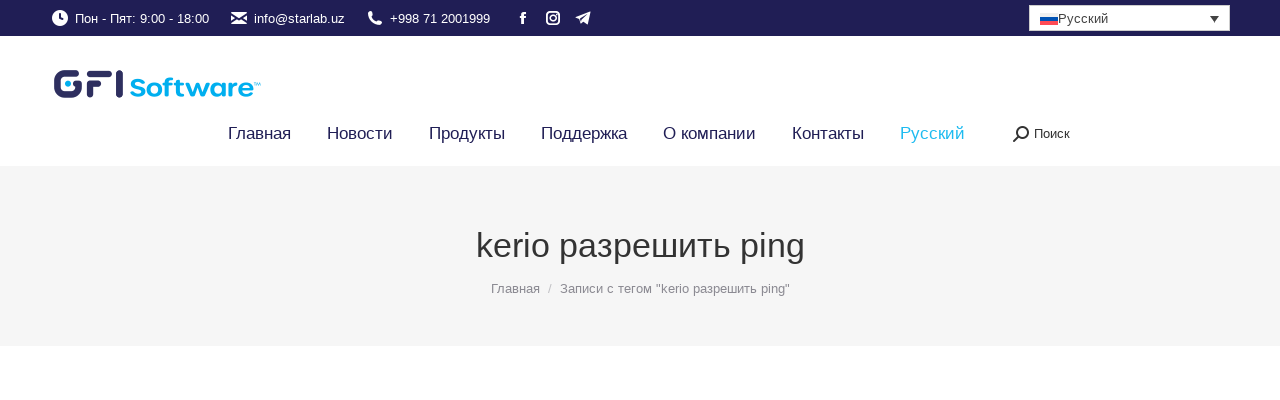

--- FILE ---
content_type: text/html; charset=UTF-8
request_url: https://gfi-software.uz/tag/kerio-%D1%80%D0%B0%D0%B7%D1%80%D0%B5%D1%88%D0%B8%D1%82%D1%8C-ping/
body_size: 25234
content:
<!DOCTYPE html>
<!--[if !(IE 6) | !(IE 7) | !(IE 8)  ]><!-->
<html lang="ru-RU" class="no-js">
<!--<![endif]-->
<head><meta charset="UTF-8" /><script>if(navigator.userAgent.match(/MSIE|Internet Explorer/i)||navigator.userAgent.match(/Trident\/7\..*?rv:11/i)){var href=document.location.href;if(!href.match(/[?&]nowprocket/)){if(href.indexOf("?")==-1){if(href.indexOf("#")==-1){document.location.href=href+"?nowprocket=1"}else{document.location.href=href.replace("#","?nowprocket=1#")}}else{if(href.indexOf("#")==-1){document.location.href=href+"&nowprocket=1"}else{document.location.href=href.replace("#","&nowprocket=1#")}}}}</script><script>(()=>{class RocketLazyLoadScripts{constructor(){this.v="2.0.4",this.userEvents=["keydown","keyup","mousedown","mouseup","mousemove","mouseover","mouseout","touchmove","touchstart","touchend","touchcancel","wheel","click","dblclick","input"],this.attributeEvents=["onblur","onclick","oncontextmenu","ondblclick","onfocus","onmousedown","onmouseenter","onmouseleave","onmousemove","onmouseout","onmouseover","onmouseup","onmousewheel","onscroll","onsubmit"]}async t(){this.i(),this.o(),/iP(ad|hone)/.test(navigator.userAgent)&&this.h(),this.u(),this.l(this),this.m(),this.k(this),this.p(this),this._(),await Promise.all([this.R(),this.L()]),this.lastBreath=Date.now(),this.S(this),this.P(),this.D(),this.O(),this.M(),await this.C(this.delayedScripts.normal),await this.C(this.delayedScripts.defer),await this.C(this.delayedScripts.async),await this.T(),await this.F(),await this.j(),await this.A(),window.dispatchEvent(new Event("rocket-allScriptsLoaded")),this.everythingLoaded=!0,this.lastTouchEnd&&await new Promise(t=>setTimeout(t,500-Date.now()+this.lastTouchEnd)),this.I(),this.H(),this.U(),this.W()}i(){this.CSPIssue=sessionStorage.getItem("rocketCSPIssue"),document.addEventListener("securitypolicyviolation",t=>{this.CSPIssue||"script-src-elem"!==t.violatedDirective||"data"!==t.blockedURI||(this.CSPIssue=!0,sessionStorage.setItem("rocketCSPIssue",!0))},{isRocket:!0})}o(){window.addEventListener("pageshow",t=>{this.persisted=t.persisted,this.realWindowLoadedFired=!0},{isRocket:!0}),window.addEventListener("pagehide",()=>{this.onFirstUserAction=null},{isRocket:!0})}h(){let t;function e(e){t=e}window.addEventListener("touchstart",e,{isRocket:!0}),window.addEventListener("touchend",function i(o){o.changedTouches[0]&&t.changedTouches[0]&&Math.abs(o.changedTouches[0].pageX-t.changedTouches[0].pageX)<10&&Math.abs(o.changedTouches[0].pageY-t.changedTouches[0].pageY)<10&&o.timeStamp-t.timeStamp<200&&(window.removeEventListener("touchstart",e,{isRocket:!0}),window.removeEventListener("touchend",i,{isRocket:!0}),"INPUT"===o.target.tagName&&"text"===o.target.type||(o.target.dispatchEvent(new TouchEvent("touchend",{target:o.target,bubbles:!0})),o.target.dispatchEvent(new MouseEvent("mouseover",{target:o.target,bubbles:!0})),o.target.dispatchEvent(new PointerEvent("click",{target:o.target,bubbles:!0,cancelable:!0,detail:1,clientX:o.changedTouches[0].clientX,clientY:o.changedTouches[0].clientY})),event.preventDefault()))},{isRocket:!0})}q(t){this.userActionTriggered||("mousemove"!==t.type||this.firstMousemoveIgnored?"keyup"===t.type||"mouseover"===t.type||"mouseout"===t.type||(this.userActionTriggered=!0,this.onFirstUserAction&&this.onFirstUserAction()):this.firstMousemoveIgnored=!0),"click"===t.type&&t.preventDefault(),t.stopPropagation(),t.stopImmediatePropagation(),"touchstart"===this.lastEvent&&"touchend"===t.type&&(this.lastTouchEnd=Date.now()),"click"===t.type&&(this.lastTouchEnd=0),this.lastEvent=t.type,t.composedPath&&t.composedPath()[0].getRootNode()instanceof ShadowRoot&&(t.rocketTarget=t.composedPath()[0]),this.savedUserEvents.push(t)}u(){this.savedUserEvents=[],this.userEventHandler=this.q.bind(this),this.userEvents.forEach(t=>window.addEventListener(t,this.userEventHandler,{passive:!1,isRocket:!0})),document.addEventListener("visibilitychange",this.userEventHandler,{isRocket:!0})}U(){this.userEvents.forEach(t=>window.removeEventListener(t,this.userEventHandler,{passive:!1,isRocket:!0})),document.removeEventListener("visibilitychange",this.userEventHandler,{isRocket:!0}),this.savedUserEvents.forEach(t=>{(t.rocketTarget||t.target).dispatchEvent(new window[t.constructor.name](t.type,t))})}m(){const t="return false",e=Array.from(this.attributeEvents,t=>"data-rocket-"+t),i="["+this.attributeEvents.join("],[")+"]",o="[data-rocket-"+this.attributeEvents.join("],[data-rocket-")+"]",s=(e,i,o)=>{o&&o!==t&&(e.setAttribute("data-rocket-"+i,o),e["rocket"+i]=new Function("event",o),e.setAttribute(i,t))};new MutationObserver(t=>{for(const n of t)"attributes"===n.type&&(n.attributeName.startsWith("data-rocket-")||this.everythingLoaded?n.attributeName.startsWith("data-rocket-")&&this.everythingLoaded&&this.N(n.target,n.attributeName.substring(12)):s(n.target,n.attributeName,n.target.getAttribute(n.attributeName))),"childList"===n.type&&n.addedNodes.forEach(t=>{if(t.nodeType===Node.ELEMENT_NODE)if(this.everythingLoaded)for(const i of[t,...t.querySelectorAll(o)])for(const t of i.getAttributeNames())e.includes(t)&&this.N(i,t.substring(12));else for(const e of[t,...t.querySelectorAll(i)])for(const t of e.getAttributeNames())this.attributeEvents.includes(t)&&s(e,t,e.getAttribute(t))})}).observe(document,{subtree:!0,childList:!0,attributeFilter:[...this.attributeEvents,...e]})}I(){this.attributeEvents.forEach(t=>{document.querySelectorAll("[data-rocket-"+t+"]").forEach(e=>{this.N(e,t)})})}N(t,e){const i=t.getAttribute("data-rocket-"+e);i&&(t.setAttribute(e,i),t.removeAttribute("data-rocket-"+e))}k(t){Object.defineProperty(HTMLElement.prototype,"onclick",{get(){return this.rocketonclick||null},set(e){this.rocketonclick=e,this.setAttribute(t.everythingLoaded?"onclick":"data-rocket-onclick","this.rocketonclick(event)")}})}S(t){function e(e,i){let o=e[i];e[i]=null,Object.defineProperty(e,i,{get:()=>o,set(s){t.everythingLoaded?o=s:e["rocket"+i]=o=s}})}e(document,"onreadystatechange"),e(window,"onload"),e(window,"onpageshow");try{Object.defineProperty(document,"readyState",{get:()=>t.rocketReadyState,set(e){t.rocketReadyState=e},configurable:!0}),document.readyState="loading"}catch(t){console.log("WPRocket DJE readyState conflict, bypassing")}}l(t){this.originalAddEventListener=EventTarget.prototype.addEventListener,this.originalRemoveEventListener=EventTarget.prototype.removeEventListener,this.savedEventListeners=[],EventTarget.prototype.addEventListener=function(e,i,o){o&&o.isRocket||!t.B(e,this)&&!t.userEvents.includes(e)||t.B(e,this)&&!t.userActionTriggered||e.startsWith("rocket-")||t.everythingLoaded?t.originalAddEventListener.call(this,e,i,o):(t.savedEventListeners.push({target:this,remove:!1,type:e,func:i,options:o}),"mouseenter"!==e&&"mouseleave"!==e||t.originalAddEventListener.call(this,e,t.savedUserEvents.push,o))},EventTarget.prototype.removeEventListener=function(e,i,o){o&&o.isRocket||!t.B(e,this)&&!t.userEvents.includes(e)||t.B(e,this)&&!t.userActionTriggered||e.startsWith("rocket-")||t.everythingLoaded?t.originalRemoveEventListener.call(this,e,i,o):t.savedEventListeners.push({target:this,remove:!0,type:e,func:i,options:o})}}J(t,e){this.savedEventListeners=this.savedEventListeners.filter(i=>{let o=i.type,s=i.target||window;return e!==o||t!==s||(this.B(o,s)&&(i.type="rocket-"+o),this.$(i),!1)})}H(){EventTarget.prototype.addEventListener=this.originalAddEventListener,EventTarget.prototype.removeEventListener=this.originalRemoveEventListener,this.savedEventListeners.forEach(t=>this.$(t))}$(t){t.remove?this.originalRemoveEventListener.call(t.target,t.type,t.func,t.options):this.originalAddEventListener.call(t.target,t.type,t.func,t.options)}p(t){let e;function i(e){return t.everythingLoaded?e:e.split(" ").map(t=>"load"===t||t.startsWith("load.")?"rocket-jquery-load":t).join(" ")}function o(o){function s(e){const s=o.fn[e];o.fn[e]=o.fn.init.prototype[e]=function(){return this[0]===window&&t.userActionTriggered&&("string"==typeof arguments[0]||arguments[0]instanceof String?arguments[0]=i(arguments[0]):"object"==typeof arguments[0]&&Object.keys(arguments[0]).forEach(t=>{const e=arguments[0][t];delete arguments[0][t],arguments[0][i(t)]=e})),s.apply(this,arguments),this}}if(o&&o.fn&&!t.allJQueries.includes(o)){const e={DOMContentLoaded:[],"rocket-DOMContentLoaded":[]};for(const t in e)document.addEventListener(t,()=>{e[t].forEach(t=>t())},{isRocket:!0});o.fn.ready=o.fn.init.prototype.ready=function(i){function s(){parseInt(o.fn.jquery)>2?setTimeout(()=>i.bind(document)(o)):i.bind(document)(o)}return"function"==typeof i&&(t.realDomReadyFired?!t.userActionTriggered||t.fauxDomReadyFired?s():e["rocket-DOMContentLoaded"].push(s):e.DOMContentLoaded.push(s)),o([])},s("on"),s("one"),s("off"),t.allJQueries.push(o)}e=o}t.allJQueries=[],o(window.jQuery),Object.defineProperty(window,"jQuery",{get:()=>e,set(t){o(t)}})}P(){const t=new Map;document.write=document.writeln=function(e){const i=document.currentScript,o=document.createRange(),s=i.parentElement;let n=t.get(i);void 0===n&&(n=i.nextSibling,t.set(i,n));const c=document.createDocumentFragment();o.setStart(c,0),c.appendChild(o.createContextualFragment(e)),s.insertBefore(c,n)}}async R(){return new Promise(t=>{this.userActionTriggered?t():this.onFirstUserAction=t})}async L(){return new Promise(t=>{document.addEventListener("DOMContentLoaded",()=>{this.realDomReadyFired=!0,t()},{isRocket:!0})})}async j(){return this.realWindowLoadedFired?Promise.resolve():new Promise(t=>{window.addEventListener("load",t,{isRocket:!0})})}M(){this.pendingScripts=[];this.scriptsMutationObserver=new MutationObserver(t=>{for(const e of t)e.addedNodes.forEach(t=>{"SCRIPT"!==t.tagName||t.noModule||t.isWPRocket||this.pendingScripts.push({script:t,promise:new Promise(e=>{const i=()=>{const i=this.pendingScripts.findIndex(e=>e.script===t);i>=0&&this.pendingScripts.splice(i,1),e()};t.addEventListener("load",i,{isRocket:!0}),t.addEventListener("error",i,{isRocket:!0}),setTimeout(i,1e3)})})})}),this.scriptsMutationObserver.observe(document,{childList:!0,subtree:!0})}async F(){await this.X(),this.pendingScripts.length?(await this.pendingScripts[0].promise,await this.F()):this.scriptsMutationObserver.disconnect()}D(){this.delayedScripts={normal:[],async:[],defer:[]},document.querySelectorAll("script[type$=rocketlazyloadscript]").forEach(t=>{t.hasAttribute("data-rocket-src")?t.hasAttribute("async")&&!1!==t.async?this.delayedScripts.async.push(t):t.hasAttribute("defer")&&!1!==t.defer||"module"===t.getAttribute("data-rocket-type")?this.delayedScripts.defer.push(t):this.delayedScripts.normal.push(t):this.delayedScripts.normal.push(t)})}async _(){await this.L();let t=[];document.querySelectorAll("script[type$=rocketlazyloadscript][data-rocket-src]").forEach(e=>{let i=e.getAttribute("data-rocket-src");if(i&&!i.startsWith("data:")){i.startsWith("//")&&(i=location.protocol+i);try{const o=new URL(i).origin;o!==location.origin&&t.push({src:o,crossOrigin:e.crossOrigin||"module"===e.getAttribute("data-rocket-type")})}catch(t){}}}),t=[...new Map(t.map(t=>[JSON.stringify(t),t])).values()],this.Y(t,"preconnect")}async G(t){if(await this.K(),!0!==t.noModule||!("noModule"in HTMLScriptElement.prototype))return new Promise(e=>{let i;function o(){(i||t).setAttribute("data-rocket-status","executed"),e()}try{if(navigator.userAgent.includes("Firefox/")||""===navigator.vendor||this.CSPIssue)i=document.createElement("script"),[...t.attributes].forEach(t=>{let e=t.nodeName;"type"!==e&&("data-rocket-type"===e&&(e="type"),"data-rocket-src"===e&&(e="src"),i.setAttribute(e,t.nodeValue))}),t.text&&(i.text=t.text),t.nonce&&(i.nonce=t.nonce),i.hasAttribute("src")?(i.addEventListener("load",o,{isRocket:!0}),i.addEventListener("error",()=>{i.setAttribute("data-rocket-status","failed-network"),e()},{isRocket:!0}),setTimeout(()=>{i.isConnected||e()},1)):(i.text=t.text,o()),i.isWPRocket=!0,t.parentNode.replaceChild(i,t);else{const i=t.getAttribute("data-rocket-type"),s=t.getAttribute("data-rocket-src");i?(t.type=i,t.removeAttribute("data-rocket-type")):t.removeAttribute("type"),t.addEventListener("load",o,{isRocket:!0}),t.addEventListener("error",i=>{this.CSPIssue&&i.target.src.startsWith("data:")?(console.log("WPRocket: CSP fallback activated"),t.removeAttribute("src"),this.G(t).then(e)):(t.setAttribute("data-rocket-status","failed-network"),e())},{isRocket:!0}),s?(t.fetchPriority="high",t.removeAttribute("data-rocket-src"),t.src=s):t.src="data:text/javascript;base64,"+window.btoa(unescape(encodeURIComponent(t.text)))}}catch(i){t.setAttribute("data-rocket-status","failed-transform"),e()}});t.setAttribute("data-rocket-status","skipped")}async C(t){const e=t.shift();return e?(e.isConnected&&await this.G(e),this.C(t)):Promise.resolve()}O(){this.Y([...this.delayedScripts.normal,...this.delayedScripts.defer,...this.delayedScripts.async],"preload")}Y(t,e){this.trash=this.trash||[];let i=!0;var o=document.createDocumentFragment();t.forEach(t=>{const s=t.getAttribute&&t.getAttribute("data-rocket-src")||t.src;if(s&&!s.startsWith("data:")){const n=document.createElement("link");n.href=s,n.rel=e,"preconnect"!==e&&(n.as="script",n.fetchPriority=i?"high":"low"),t.getAttribute&&"module"===t.getAttribute("data-rocket-type")&&(n.crossOrigin=!0),t.crossOrigin&&(n.crossOrigin=t.crossOrigin),t.integrity&&(n.integrity=t.integrity),t.nonce&&(n.nonce=t.nonce),o.appendChild(n),this.trash.push(n),i=!1}}),document.head.appendChild(o)}W(){this.trash.forEach(t=>t.remove())}async T(){try{document.readyState="interactive"}catch(t){}this.fauxDomReadyFired=!0;try{await this.K(),this.J(document,"readystatechange"),document.dispatchEvent(new Event("rocket-readystatechange")),await this.K(),document.rocketonreadystatechange&&document.rocketonreadystatechange(),await this.K(),this.J(document,"DOMContentLoaded"),document.dispatchEvent(new Event("rocket-DOMContentLoaded")),await this.K(),this.J(window,"DOMContentLoaded"),window.dispatchEvent(new Event("rocket-DOMContentLoaded"))}catch(t){console.error(t)}}async A(){try{document.readyState="complete"}catch(t){}try{await this.K(),this.J(document,"readystatechange"),document.dispatchEvent(new Event("rocket-readystatechange")),await this.K(),document.rocketonreadystatechange&&document.rocketonreadystatechange(),await this.K(),this.J(window,"load"),window.dispatchEvent(new Event("rocket-load")),await this.K(),window.rocketonload&&window.rocketonload(),await this.K(),this.allJQueries.forEach(t=>t(window).trigger("rocket-jquery-load")),await this.K(),this.J(window,"pageshow");const t=new Event("rocket-pageshow");t.persisted=this.persisted,window.dispatchEvent(t),await this.K(),window.rocketonpageshow&&window.rocketonpageshow({persisted:this.persisted})}catch(t){console.error(t)}}async K(){Date.now()-this.lastBreath>45&&(await this.X(),this.lastBreath=Date.now())}async X(){return document.hidden?new Promise(t=>setTimeout(t)):new Promise(t=>requestAnimationFrame(t))}B(t,e){return e===document&&"readystatechange"===t||(e===document&&"DOMContentLoaded"===t||(e===window&&"DOMContentLoaded"===t||(e===window&&"load"===t||e===window&&"pageshow"===t)))}static run(){(new RocketLazyLoadScripts).t()}}RocketLazyLoadScripts.run()})();</script>
	
				<meta name="viewport" content="width=device-width, initial-scale=1, maximum-scale=1, user-scalable=0"/>
				<link rel="profile" href="https://gmpg.org/xfn/11" />
	<meta name='robots' content='index, follow, max-image-preview:large, max-snippet:-1, max-video-preview:-1' />
<link rel="alternate" hreflang="ru" href="https://gfi-software.uz/tag/kerio-%d1%80%d0%b0%d0%b7%d1%80%d0%b5%d1%88%d0%b8%d1%82%d1%8c-ping/" />
<link rel="alternate" hreflang="x-default" href="https://gfi-software.uz/tag/kerio-%d1%80%d0%b0%d0%b7%d1%80%d0%b5%d1%88%d0%b8%d1%82%d1%8c-ping/" />

	<!-- This site is optimized with the Yoast SEO Premium plugin v26.3 (Yoast SEO v26.7) - https://yoast.com/wordpress/plugins/seo/ -->
	<title>kerio разрешить ping Archives - GFI - программы для защиты сети</title>
	<meta name="description" content="kerio разрешить ping. Приобретайте программы GFI и Kerio в Ташкенте и Узбекистане выгодно." />
	<link rel="canonical" href="https://gfi-software.uz/tag/kerio-%d1%80%d0%b0%d0%b7%d1%80%d0%b5%d1%88%d0%b8%d1%82%d1%8c-ping/" />
	<meta property="og:locale" content="ru_RU" />
	<meta property="og:type" content="article" />
	<meta property="og:title" content="Архивы kerio разрешить ping" />
	<meta property="og:description" content="kerio разрешить ping" />
	<meta property="og:url" content="https://gfi-software.uz/tag/kerio-%d1%80%d0%b0%d0%b7%d1%80%d0%b5%d1%88%d0%b8%d1%82%d1%8c-ping/" />
	<meta property="og:site_name" content="GFI - программы для защиты сети" />
	<meta property="og:image" content="https://gfi-software.uz/wp-content/uploads/2022/03/GFI-Software-logo-2.png" />
	<meta property="og:image:width" content="215" />
	<meta property="og:image:height" content="52" />
	<meta property="og:image:type" content="image/png" />
	<meta name="twitter:card" content="summary_large_image" />
	<meta name="twitter:site" content="@gfisoftwareuz" />
	<script type="application/ld+json" class="yoast-schema-graph">{"@context":"https://schema.org","@graph":[{"@type":"CollectionPage","@id":"https://gfi-software.uz/tag/kerio-%d1%80%d0%b0%d0%b7%d1%80%d0%b5%d1%88%d0%b8%d1%82%d1%8c-ping/","url":"https://gfi-software.uz/tag/kerio-%d1%80%d0%b0%d0%b7%d1%80%d0%b5%d1%88%d0%b8%d1%82%d1%8c-ping/","name":"kerio разрешить ping Archives - GFI - программы для защиты сети","isPartOf":{"@id":"https://gfi-software.uz/#website"},"primaryImageOfPage":{"@id":"https://gfi-software.uz/tag/kerio-%d1%80%d0%b0%d0%b7%d1%80%d0%b5%d1%88%d0%b8%d1%82%d1%8c-ping/#primaryimage"},"image":{"@id":"https://gfi-software.uz/tag/kerio-%d1%80%d0%b0%d0%b7%d1%80%d0%b5%d1%88%d0%b8%d1%82%d1%8c-ping/#primaryimage"},"thumbnailUrl":"https://gfi-software.uz/wp-content/uploads/2019/03/gfi-sale-20-off.png","description":"kerio разрешить ping. Приобретайте программы GFI и Kerio в Ташкенте и Узбекистане выгодно.","breadcrumb":{"@id":"https://gfi-software.uz/tag/kerio-%d1%80%d0%b0%d0%b7%d1%80%d0%b5%d1%88%d0%b8%d1%82%d1%8c-ping/#breadcrumb"},"inLanguage":"ru-RU"},{"@type":"ImageObject","inLanguage":"ru-RU","@id":"https://gfi-software.uz/tag/kerio-%d1%80%d0%b0%d0%b7%d1%80%d0%b5%d1%88%d0%b8%d1%82%d1%8c-ping/#primaryimage","url":"https://gfi-software.uz/wp-content/uploads/2019/03/gfi-sale-20-off.png","contentUrl":"https://gfi-software.uz/wp-content/uploads/2019/03/gfi-sale-20-off.png","width":1024,"height":1024,"caption":"Скидки продукты GFI и KERIO с 1 февраля 2019 года"},{"@type":"BreadcrumbList","@id":"https://gfi-software.uz/tag/kerio-%d1%80%d0%b0%d0%b7%d1%80%d0%b5%d1%88%d0%b8%d1%82%d1%8c-ping/#breadcrumb","itemListElement":[{"@type":"ListItem","position":1,"name":"Home","item":"https://gfi-software.uz/"},{"@type":"ListItem","position":2,"name":"kerio разрешить ping"}]},{"@type":"WebSite","@id":"https://gfi-software.uz/#website","url":"https://gfi-software.uz/","name":"GFI - программы для защиты сети в Ташкенте!","description":"Программы для киберзащиты и обслуживания компьютерных сетей","publisher":{"@id":"https://gfi-software.uz/#organization"},"alternateName":"GFI-software.uz","potentialAction":[{"@type":"SearchAction","target":{"@type":"EntryPoint","urlTemplate":"https://gfi-software.uz/?s={search_term_string}"},"query-input":{"@type":"PropertyValueSpecification","valueRequired":true,"valueName":"search_term_string"}}],"inLanguage":"ru-RU"},{"@type":"Organization","@id":"https://gfi-software.uz/#organization","name":"ООО Starlab","alternateName":"GFI Software","url":"https://gfi-software.uz/","logo":{"@type":"ImageObject","inLanguage":"ru-RU","@id":"https://gfi-software.uz/#/schema/logo/image/","url":"https://gfi-software.uz/wp-content/uploads/2022/03/GFI-Software-logo-2.png","contentUrl":"https://gfi-software.uz/wp-content/uploads/2022/03/GFI-Software-logo-2.png","width":215,"height":52,"caption":"ООО Starlab"},"image":{"@id":"https://gfi-software.uz/#/schema/logo/image/"},"sameAs":["https://www.facebook.com/gfisoftwareuz","https://x.com/gfisoftwareuz","https://www.instagram.com/gfisoftwareuz/","https://www.pinterest.com/gfisoftwareuz/"]}]}</script>
	<!-- / Yoast SEO Premium plugin. -->


<link rel='dns-prefetch' href='//code.jivosite.com' />

<link rel="alternate" type="application/rss+xml" title="GFI - программы для защиты сети &raquo; Лента" href="https://gfi-software.uz/feed/" />
<link rel="alternate" type="application/rss+xml" title="GFI - программы для защиты сети &raquo; Лента комментариев" href="https://gfi-software.uz/comments/feed/" />
<link rel="alternate" type="application/rss+xml" title="GFI - программы для защиты сети &raquo; Лента метки kerio разрешить ping" href="https://gfi-software.uz/tag/kerio-%d1%80%d0%b0%d0%b7%d1%80%d0%b5%d1%88%d0%b8%d1%82%d1%8c-ping/feed/" />
<style id='wp-img-auto-sizes-contain-inline-css'>
img:is([sizes=auto i],[sizes^="auto," i]){contain-intrinsic-size:3000px 1500px}
/*# sourceURL=wp-img-auto-sizes-contain-inline-css */
</style>
<style id='wp-emoji-styles-inline-css'>

	img.wp-smiley, img.emoji {
		display: inline !important;
		border: none !important;
		box-shadow: none !important;
		height: 1em !important;
		width: 1em !important;
		margin: 0 0.07em !important;
		vertical-align: -0.1em !important;
		background: none !important;
		padding: 0 !important;
	}
/*# sourceURL=wp-emoji-styles-inline-css */
</style>
<link rel='stylesheet' id='wp-block-library-css' href='https://gfi-software.uz/wp-includes/css/dist/block-library/style.min.css?ver=6.9' media='all' />
<style id='wp-block-library-theme-inline-css'>
.wp-block-audio :where(figcaption){color:#555;font-size:13px;text-align:center}.is-dark-theme .wp-block-audio :where(figcaption){color:#ffffffa6}.wp-block-audio{margin:0 0 1em}.wp-block-code{border:1px solid #ccc;border-radius:4px;font-family:Menlo,Consolas,monaco,monospace;padding:.8em 1em}.wp-block-embed :where(figcaption){color:#555;font-size:13px;text-align:center}.is-dark-theme .wp-block-embed :where(figcaption){color:#ffffffa6}.wp-block-embed{margin:0 0 1em}.blocks-gallery-caption{color:#555;font-size:13px;text-align:center}.is-dark-theme .blocks-gallery-caption{color:#ffffffa6}:root :where(.wp-block-image figcaption){color:#555;font-size:13px;text-align:center}.is-dark-theme :root :where(.wp-block-image figcaption){color:#ffffffa6}.wp-block-image{margin:0 0 1em}.wp-block-pullquote{border-bottom:4px solid;border-top:4px solid;color:currentColor;margin-bottom:1.75em}.wp-block-pullquote :where(cite),.wp-block-pullquote :where(footer),.wp-block-pullquote__citation{color:currentColor;font-size:.8125em;font-style:normal;text-transform:uppercase}.wp-block-quote{border-left:.25em solid;margin:0 0 1.75em;padding-left:1em}.wp-block-quote cite,.wp-block-quote footer{color:currentColor;font-size:.8125em;font-style:normal;position:relative}.wp-block-quote:where(.has-text-align-right){border-left:none;border-right:.25em solid;padding-left:0;padding-right:1em}.wp-block-quote:where(.has-text-align-center){border:none;padding-left:0}.wp-block-quote.is-large,.wp-block-quote.is-style-large,.wp-block-quote:where(.is-style-plain){border:none}.wp-block-search .wp-block-search__label{font-weight:700}.wp-block-search__button{border:1px solid #ccc;padding:.375em .625em}:where(.wp-block-group.has-background){padding:1.25em 2.375em}.wp-block-separator.has-css-opacity{opacity:.4}.wp-block-separator{border:none;border-bottom:2px solid;margin-left:auto;margin-right:auto}.wp-block-separator.has-alpha-channel-opacity{opacity:1}.wp-block-separator:not(.is-style-wide):not(.is-style-dots){width:100px}.wp-block-separator.has-background:not(.is-style-dots){border-bottom:none;height:1px}.wp-block-separator.has-background:not(.is-style-wide):not(.is-style-dots){height:2px}.wp-block-table{margin:0 0 1em}.wp-block-table td,.wp-block-table th{word-break:normal}.wp-block-table :where(figcaption){color:#555;font-size:13px;text-align:center}.is-dark-theme .wp-block-table :where(figcaption){color:#ffffffa6}.wp-block-video :where(figcaption){color:#555;font-size:13px;text-align:center}.is-dark-theme .wp-block-video :where(figcaption){color:#ffffffa6}.wp-block-video{margin:0 0 1em}:root :where(.wp-block-template-part.has-background){margin-bottom:0;margin-top:0;padding:1.25em 2.375em}
/*# sourceURL=/wp-includes/css/dist/block-library/theme.min.css */
</style>
<style id='classic-theme-styles-inline-css'>
/*! This file is auto-generated */
.wp-block-button__link{color:#fff;background-color:#32373c;border-radius:9999px;box-shadow:none;text-decoration:none;padding:calc(.667em + 2px) calc(1.333em + 2px);font-size:1.125em}.wp-block-file__button{background:#32373c;color:#fff;text-decoration:none}
/*# sourceURL=/wp-includes/css/classic-themes.min.css */
</style>
<link rel='stylesheet' id='wpml-legacy-dropdown-click-0-css' href='https://gfi-software.uz/wp-content/plugins/sitepress-multilingual-cms/templates/language-switchers/legacy-dropdown-click/style.min.css?ver=1' media='all' />
<link rel='stylesheet' id='wpml-legacy-post-translations-0-css' href='https://gfi-software.uz/wp-content/plugins/sitepress-multilingual-cms/templates/language-switchers/legacy-post-translations/style.min.css?ver=1' media='all' />
<link rel='stylesheet' id='wpml-menu-item-0-css' href='https://gfi-software.uz/wp-content/plugins/sitepress-multilingual-cms/templates/language-switchers/menu-item/style.min.css?ver=1' media='all' />
<link data-minify="1" rel='stylesheet' id='cms-navigation-style-base-css' href='https://gfi-software.uz/wp-content/cache/min/1/wp-content/plugins/wpml-cms-nav/res/css/cms-navigation-base.css?ver=1768959352' media='screen' />
<link data-minify="1" rel='stylesheet' id='cms-navigation-style-css' href='https://gfi-software.uz/wp-content/cache/background-css/1/gfi-software.uz/wp-content/cache/min/1/wp-content/plugins/wpml-cms-nav/res/css/cms-navigation.css?ver=1768959352&wpr_t=1769412299' media='screen' />
<link data-minify="1" rel='stylesheet' id='the7-font-css' href='https://gfi-software.uz/wp-content/cache/min/1/wp-content/themes/dt-the7/fonts/icomoon-the7-font/icomoon-the7-font.min.css?ver=1768959352' media='all' />
<link data-minify="1" rel='stylesheet' id='the7-awesome-fonts-css' href='https://gfi-software.uz/wp-content/cache/min/1/wp-content/themes/dt-the7/fonts/FontAwesome/css/all.min.css?ver=1768959352' media='all' />
<link rel='stylesheet' id='the7-awesome-fonts-back-css' href='https://gfi-software.uz/wp-content/themes/dt-the7/fonts/FontAwesome/back-compat.min.css?ver=14.2.0' media='all' />
<link data-minify="1" rel='stylesheet' id='the7-Defaults-css' href='https://gfi-software.uz/wp-content/cache/min/1/wp-content/uploads/smile_fonts/Defaults/Defaults.css?ver=1768959352' media='all' />
<link data-minify="1" rel='stylesheet' id='the7-icomoon-icomoonfree-16x16-css' href='https://gfi-software.uz/wp-content/cache/min/1/wp-content/uploads/smile_fonts/icomoon-icomoonfree-16x16/icomoon-icomoonfree-16x16.css?ver=1768959352' media='all' />
<link data-minify="1" rel='stylesheet' id='the7-icomoon-numbers-32x32-css' href='https://gfi-software.uz/wp-content/cache/min/1/wp-content/uploads/smile_fonts/icomoon-numbers-32x32/icomoon-numbers-32x32.css?ver=1768959352' media='all' />
<link rel='stylesheet' id='dt-main-css' href='https://gfi-software.uz/wp-content/themes/dt-the7/css/main.min.css?ver=14.2.0' media='all' />
<link rel='stylesheet' id='the7-custom-scrollbar-css' href='https://gfi-software.uz/wp-content/themes/dt-the7/lib/custom-scrollbar/custom-scrollbar.min.css?ver=14.2.0' media='all' />
<link data-minify="1" rel='stylesheet' id='the7-css-vars-css' href='https://gfi-software.uz/wp-content/cache/min/1/wp-content/uploads/the7-css/css-vars.css?ver=1768959352' media='all' />
<link data-minify="1" rel='stylesheet' id='dt-custom-css' href='https://gfi-software.uz/wp-content/cache/min/1/wp-content/uploads/the7-css/custom.css?ver=1768959352' media='all' />
<link data-minify="1" rel='stylesheet' id='dt-media-css' href='https://gfi-software.uz/wp-content/cache/min/1/wp-content/uploads/the7-css/media.css?ver=1768959352' media='all' />
<link data-minify="1" rel='stylesheet' id='the7-mega-menu-css' href='https://gfi-software.uz/wp-content/cache/min/1/wp-content/uploads/the7-css/mega-menu.css?ver=1768959352' media='all' />
<link rel='stylesheet' id='style-css' href='https://gfi-software.uz/wp-content/themes/dt-the7/style.css?ver=14.2.0' media='all' />
<link rel='stylesheet' id='the7-elementor-global-css' href='https://gfi-software.uz/wp-content/themes/dt-the7/css/compatibility/elementor/elementor-global.min.css?ver=14.2.0' media='all' />
<style id='rocket-lazyload-inline-css'>
.rll-youtube-player{position:relative;padding-bottom:56.23%;height:0;overflow:hidden;max-width:100%;}.rll-youtube-player:focus-within{outline: 2px solid currentColor;outline-offset: 5px;}.rll-youtube-player iframe{position:absolute;top:0;left:0;width:100%;height:100%;z-index:100;background:0 0}.rll-youtube-player img{bottom:0;display:block;left:0;margin:auto;max-width:100%;width:100%;position:absolute;right:0;top:0;border:none;height:auto;-webkit-transition:.4s all;-moz-transition:.4s all;transition:.4s all}.rll-youtube-player img:hover{-webkit-filter:brightness(75%)}.rll-youtube-player .play{height:100%;width:100%;left:0;top:0;position:absolute;background:var(--wpr-bg-f0e78827-7904-47dd-a541-fa2f9951768e) no-repeat center;background-color: transparent !important;cursor:pointer;border:none;}.wp-embed-responsive .wp-has-aspect-ratio .rll-youtube-player{position:absolute;padding-bottom:0;width:100%;height:100%;top:0;bottom:0;left:0;right:0}
/*# sourceURL=rocket-lazyload-inline-css */
</style>
<script type="rocketlazyloadscript" data-rocket-src="https://gfi-software.uz/wp-includes/js/jquery/jquery.min.js?ver=3.7.1" id="jquery-core-js" data-rocket-defer defer></script>
<script type="rocketlazyloadscript" data-rocket-src="https://gfi-software.uz/wp-includes/js/jquery/jquery-migrate.min.js?ver=3.4.1" id="jquery-migrate-js" data-rocket-defer defer></script>
<script id="wpml-cookie-js-extra">
var wpml_cookies = {"wp-wpml_current_language":{"value":"ru","expires":1,"path":"/"}};
var wpml_cookies = {"wp-wpml_current_language":{"value":"ru","expires":1,"path":"/"}};
//# sourceURL=wpml-cookie-js-extra
</script>
<script type="rocketlazyloadscript" data-minify="1" data-rocket-src="https://gfi-software.uz/wp-content/cache/min/1/wp-content/plugins/sitepress-multilingual-cms/res/js/cookies/language-cookie.js?ver=1759984504" id="wpml-cookie-js" defer data-wp-strategy="defer"></script>
<script type="rocketlazyloadscript" data-rocket-src="https://gfi-software.uz/wp-content/plugins/sitepress-multilingual-cms/templates/language-switchers/legacy-dropdown-click/script.min.js?ver=1" id="wpml-legacy-dropdown-click-0-js" data-rocket-defer defer></script>
<script id="dt-above-fold-js-extra">
var dtLocal = {"themeUrl":"https://gfi-software.uz/wp-content/themes/dt-the7","passText":"\u0414\u043b\u044f \u043f\u0440\u043e\u0441\u043c\u043e\u0442\u0440\u0430 \u044d\u0442\u043e\u0439 \u0437\u0430\u043a\u0440\u044b\u0442\u043e\u0439 \u043f\u0443\u0431\u043b\u0438\u043a\u0430\u0446\u0438\u0438, \u0432\u0432\u0435\u0434\u0438\u0442\u0435 \u043f\u0430\u0440\u043e\u043b\u044c \u043d\u0438\u0436\u0435:","moreButtonText":{"loading":"\u0417\u0430\u0433\u0440\u0443\u0437\u043a\u0430 ...","loadMore":"\u0417\u0430\u0433\u0440\u0443\u0437\u0438\u0442\u044c \u0435\u0449\u0451"},"postID":"2743","ajaxurl":"https://gfi-software.uz/wp-admin/admin-ajax.php","REST":{"baseUrl":"https://gfi-software.uz/wp-json/the7/v1","endpoints":{"sendMail":"/send-mail"}},"contactMessages":{"required":"\u041e\u0434\u043d\u043e \u0438\u043b\u0438 \u043d\u0435\u0441\u043a\u043e\u043b\u044c\u043a\u043e \u043f\u043e\u043b\u0435\u0439 \u0438\u043c\u0435\u044e\u0442 \u043e\u0448\u0438\u0431\u043a\u0443. \u041f\u043e\u0436\u0430\u043b\u0443\u0439\u0441\u0442\u0430 \u043f\u0440\u043e\u0432\u0435\u0440\u044c\u0442\u0435 \u0438 \u043f\u043e\u043f\u0440\u043e\u0431\u0443\u0439\u0442\u0435 \u0441\u043d\u043e\u0432\u0430.","terms":"Please accept the privacy policy.","fillTheCaptchaError":"Please, fill the captcha."},"captchaSiteKey":"","ajaxNonce":"71a5947256","pageData":{"type":"archive","template":"archive","layout":"masonry"},"themeSettings":{"smoothScroll":"off","lazyLoading":false,"desktopHeader":{"height":130},"ToggleCaptionEnabled":"disabled","ToggleCaption":"\u041d\u0430\u0432\u0438\u0433\u0430\u0446\u0438\u044f","floatingHeader":{"showAfter":220,"showMenu":false,"height":60,"logo":{"showLogo":true,"html":"\u003Cimg class=\" preload-me\" src=\"https://gfi-software.uz/wp-content/uploads/2022/03/GFI-Software-logo-2.png\" srcset=\"https://gfi-software.uz/wp-content/uploads/2022/03/GFI-Software-logo-2.png 215w\" width=\"215\" height=\"52\"   sizes=\"215px\" alt=\"GFI - \u043f\u0440\u043e\u0433\u0440\u0430\u043c\u043c\u044b \u0434\u043b\u044f \u0437\u0430\u0449\u0438\u0442\u044b \u0441\u0435\u0442\u0438\" /\u003E","url":"https://gfi-software.uz/"}},"topLine":{"floatingTopLine":{"logo":{"showLogo":false,"html":""}}},"mobileHeader":{"firstSwitchPoint":1170,"secondSwitchPoint":1170,"firstSwitchPointHeight":60,"secondSwitchPointHeight":60,"mobileToggleCaptionEnabled":"disabled","mobileToggleCaption":"\u041c\u0435\u043d\u044e"},"stickyMobileHeaderFirstSwitch":{"logo":{"html":"\u003Cimg class=\" preload-me\" src=\"https://gfi-software.uz/wp-content/uploads/2022/03/GFI-Software-logo-2.png\" srcset=\"https://gfi-software.uz/wp-content/uploads/2022/03/GFI-Software-logo-2.png 215w\" width=\"215\" height=\"52\"   sizes=\"215px\" alt=\"GFI - \u043f\u0440\u043e\u0433\u0440\u0430\u043c\u043c\u044b \u0434\u043b\u044f \u0437\u0430\u0449\u0438\u0442\u044b \u0441\u0435\u0442\u0438\" /\u003E"}},"stickyMobileHeaderSecondSwitch":{"logo":{"html":"\u003Cimg class=\" preload-me\" src=\"https://gfi-software.uz/wp-content/uploads/2022/03/GFI-Software-logo-2.png\" srcset=\"https://gfi-software.uz/wp-content/uploads/2022/03/GFI-Software-logo-2.png 215w\" width=\"215\" height=\"52\"   sizes=\"215px\" alt=\"GFI - \u043f\u0440\u043e\u0433\u0440\u0430\u043c\u043c\u044b \u0434\u043b\u044f \u0437\u0430\u0449\u0438\u0442\u044b \u0441\u0435\u0442\u0438\" /\u003E"}},"sidebar":{"switchPoint":990},"boxedWidth":"1340px"},"elementor":{"settings":{"container_width":1140}}};
var dtShare = {"shareButtonText":{"facebook":"\u041f\u043e\u0434\u0435\u043b\u0438\u0442\u0441\u044f Facebook","twitter":"Share on X","pinterest":"Pin it","linkedin":"\u041f\u043e\u0434\u0435\u043b\u0438\u0442\u0441\u044f Linkedin","whatsapp":"Share on Whatsapp"},"overlayOpacity":"85"};
//# sourceURL=dt-above-fold-js-extra
</script>
<script type="rocketlazyloadscript" data-rocket-src="https://gfi-software.uz/wp-content/themes/dt-the7/js/above-the-fold.min.js?ver=14.2.0" id="dt-above-fold-js" data-rocket-defer defer></script>
<link rel="https://api.w.org/" href="https://gfi-software.uz/wp-json/" /><link rel="alternate" title="JSON" type="application/json" href="https://gfi-software.uz/wp-json/wp/v2/tags/2942" /><link rel="EditURI" type="application/rsd+xml" title="RSD" href="https://gfi-software.uz/xmlrpc.php?rsd" />
<meta name="generator" content="WordPress 6.9" />
<meta name="generator" content="WPML ver:4.7.3 stt:45,56;" />
			<style>
				.e-con.e-parent:nth-of-type(n+4):not(.e-lazyloaded):not(.e-no-lazyload),
				.e-con.e-parent:nth-of-type(n+4):not(.e-lazyloaded):not(.e-no-lazyload) * {
					background-image: none !important;
				}
				@media screen and (max-height: 1024px) {
					.e-con.e-parent:nth-of-type(n+3):not(.e-lazyloaded):not(.e-no-lazyload),
					.e-con.e-parent:nth-of-type(n+3):not(.e-lazyloaded):not(.e-no-lazyload) * {
						background-image: none !important;
					}
				}
				@media screen and (max-height: 640px) {
					.e-con.e-parent:nth-of-type(n+2):not(.e-lazyloaded):not(.e-no-lazyload),
					.e-con.e-parent:nth-of-type(n+2):not(.e-lazyloaded):not(.e-no-lazyload) * {
						background-image: none !important;
					}
				}
			</style>
			<link rel="icon" href="https://gfi-software.uz/wp-content/uploads/2022/03/GFI-Software-favicon-16.png" type="image/png" sizes="16x16"/><link rel="icon" href="https://gfi-software.uz/wp-content/uploads/2022/03/GFI-Software-favicon-32.png" type="image/png" sizes="32x32"/><link rel="apple-touch-icon" href="https://gfi-software.uz/wp-content/uploads/2022/03/GFI-Software-favicon-60.png"><link rel="apple-touch-icon" sizes="76x76" href="https://gfi-software.uz/wp-content/uploads/2022/03/GFI-Software-favicon-76.png"><link rel="apple-touch-icon" sizes="120x120" href="https://gfi-software.uz/wp-content/uploads/2022/03/GFI-Software-favicon-120.png"><link rel="apple-touch-icon" sizes="152x152" href="https://gfi-software.uz/wp-content/uploads/2022/03/GFI-Software-favicon-152.png"><!-- Yandex.Metrika counter -->
<script type="rocketlazyloadscript" data-rocket-type="text/javascript">
    (function (d, w, c) {
        (w[c] = w[c] || []).push(function() {
            try {
                w.yaCounter50387458 = new Ya.Metrika({
                    id:50387458,
                    clickmap:true,
                    trackLinks:true,
                    accurateTrackBounce:true
                });
            } catch(e) { }
        });

        var n = d.getElementsByTagName("script")[0],
            s = d.createElement("script"),
            f = function () { n.parentNode.insertBefore(s, n); };
        s.type = "text/javascript";
        s.async = true;
        s.src = "https://gfi-software.uz/js/watch.js";

        if (w.opera == "[object Opera]") {
            d.addEventListener("DOMContentLoaded", f, false);
        } else { f(); }
    })(document, window, "yandex_metrika_callbacks");
</script>
<noscript><div><img src="https://mc.yandex.ru/watch/50387458" style="position:absolute; left:-9999px;" alt="" /></div></noscript>
<!-- /Yandex.Metrika counter -->
<!-- Not required if jQuery is already loaded -->
<script type="rocketlazyloadscript" data-minify="1" id="sbinit" data-rocket-src="https://gfi-software.uz/wp-content/cache/min/1/wp-content/plugins/supportboard/supportboard/js/min/main.min.js?ver=1759984506" data-rocket-defer defer></script>
<noscript><style id="rocket-lazyload-nojs-css">.rll-youtube-player, [data-lazy-src]{display:none !important;}</style></noscript><style id="wpr-lazyload-bg-container"></style><style id="wpr-lazyload-bg-exclusion"></style>
<noscript>
<style id="wpr-lazyload-bg-nostyle">#menu-wrap a.trigger,#menu-wrap a.trigger:hover,#menu-wrap a.trigger:visited{--wpr-bg-5927cb02-86ee-4761-9d9b-00874925cbfe: url('https://gfi-software.uz/wp-content/plugins/wpml-cms-nav/res/img/cms-nav-dark-s.gif');}.rll-youtube-player .play{--wpr-bg-f0e78827-7904-47dd-a541-fa2f9951768e: url('https://gfi-software.uz/wp-content/plugins/wp-rocket/assets/img/youtube.png');}</style>
</noscript>
<script type="application/javascript">const rocket_pairs = [{"selector":"#menu-wrap a.trigger","style":"#menu-wrap a.trigger,#menu-wrap a.trigger:hover,#menu-wrap a.trigger:visited{--wpr-bg-5927cb02-86ee-4761-9d9b-00874925cbfe: url('https:\/\/gfi-software.uz\/wp-content\/plugins\/wpml-cms-nav\/res\/img\/cms-nav-dark-s.gif');}","hash":"5927cb02-86ee-4761-9d9b-00874925cbfe","url":"https:\/\/gfi-software.uz\/wp-content\/plugins\/wpml-cms-nav\/res\/img\/cms-nav-dark-s.gif"},{"selector":".rll-youtube-player .play","style":".rll-youtube-player .play{--wpr-bg-f0e78827-7904-47dd-a541-fa2f9951768e: url('https:\/\/gfi-software.uz\/wp-content\/plugins\/wp-rocket\/assets\/img\/youtube.png');}","hash":"f0e78827-7904-47dd-a541-fa2f9951768e","url":"https:\/\/gfi-software.uz\/wp-content\/plugins\/wp-rocket\/assets\/img\/youtube.png"}]; const rocket_excluded_pairs = [];</script><meta name="generator" content="WP Rocket 3.20.0.2" data-wpr-features="wpr_lazyload_css_bg_img wpr_delay_js wpr_defer_js wpr_minify_js wpr_lazyload_images wpr_lazyload_iframes wpr_image_dimensions wpr_minify_css wpr_preload_links wpr_host_fonts_locally wpr_desktop" /></head>
<body id="the7-body" class="archive tag tag-kerio--ping tag-2942 wp-custom-logo wp-embed-responsive wp-theme-dt-the7 layout-masonry description-under-image dt-responsive-on right-mobile-menu-close-icon ouside-menu-close-icon mobile-hamburger-close-bg-enable mobile-hamburger-close-bg-hover-enable  rotate-medium-mobile-menu-close-icon fade-medium-menu-close-icon srcset-enabled btn-flat custom-btn-color custom-btn-hover-color sticky-mobile-header top-header first-switch-logo-left first-switch-menu-right second-switch-logo-left second-switch-menu-right right-mobile-menu layzr-loading-on no-avatars popup-message-style the7-ver-14.2.0 the7-elementor-typography dt-fa-compatibility elementor-default elementor-kit-2976">
<!-- The7 14.2.0 -->

<div id="page" >
	<a class="skip-link screen-reader-text" href="#content">Перейти к содержанию</a>

<div class="masthead classic-header center widgets full-height animate-position-mobile-menu-icon show-sub-menu-on-hover" >

	<div data-rocket-location-hash="81e4026f557e05346ae75e39352e90b0" class="top-bar top-bar-line-hide">
	<div class="top-bar-bg" ></div>
	<div class="left-widgets mini-widgets"><span class="mini-contacts clock show-on-desktop in-menu-first-switch in-menu-second-switch"><i class="fa-fw the7-mw-icon-clock-bold"></i>Пон - Пят: 9:00 - 18:00</span><a href="mailto:info@starlab.uz" class="mini-contacts address show-on-desktop near-logo-first-switch in-menu-second-switch"><i class="fa-fw icomoon-the7-font-the7-mw-mail-04"></i>info@starlab.uz</a><a href="tel:+998712001999" class="mini-contacts phone show-on-desktop in-menu-first-switch in-top-bar"><i class="fa-fw the7-mw-icon-phone-bold"></i>+998 71 2001999</a><div class="soc-ico show-on-desktop in-top-bar-right in-top-bar disabled-bg disabled-border border-off hover-disabled-bg hover-disabled-border  hover-border-off"><a title="Facebook page opens in new window" href="https://www.facebook.com/gfisoftwareuz" target="_blank" class="facebook"><span class="soc-font-icon"></span><span class="screen-reader-text">Facebook page opens in new window</span></a><a title="Instagram page opens in new window" href="https://www.instagram.com/gfisoftwareuz/" target="_blank" class="instagram"><span class="soc-font-icon"></span><span class="screen-reader-text">Instagram page opens in new window</span></a><a title="Telegram page opens in new window" href="https://t.me/starlabuz" target="_blank" class="telegram"><span class="soc-font-icon"></span><span class="screen-reader-text">Telegram page opens in new window</span></a></div></div><div class="right-widgets mini-widgets"><div class="mini-wpml show-on-desktop near-logo-first-switch in-menu-second-switch">
<div class="wpml-ls-statics-shortcode_actions wpml-ls wpml-ls-legacy-dropdown-click js-wpml-ls-legacy-dropdown-click">
	<ul>

		<li class="wpml-ls-slot-shortcode_actions wpml-ls-item wpml-ls-item-ru wpml-ls-current-language wpml-ls-first-item wpml-ls-last-item wpml-ls-item-legacy-dropdown-click">

			<a href="#" class="js-wpml-ls-item-toggle wpml-ls-item-toggle">
                                                    <img width="18" height="12"
            class="wpml-ls-flag"
            src="data:image/svg+xml,%3Csvg%20xmlns='http://www.w3.org/2000/svg'%20viewBox='0%200%2018%2012'%3E%3C/svg%3E"
            alt=""
           
           
    data-lazy-src="https://gfi-software.uz/wp-content/plugins/sitepress-multilingual-cms/res/flags/ru.svg" /><noscript><img width="18" height="12"
            class="wpml-ls-flag"
            src="https://gfi-software.uz/wp-content/plugins/sitepress-multilingual-cms/res/flags/ru.svg"
            alt=""
           
           
    /></noscript><span class="wpml-ls-native">Русский</span></a>

			<ul class="js-wpml-ls-sub-menu wpml-ls-sub-menu">
							</ul>

		</li>

	</ul>
</div>
</div></div></div>

	<header data-rocket-location-hash="975c7681abcb80c480e022c2425d6a03" class="header-bar" role="banner">

		<div class="branding">
	<div id="site-title" class="assistive-text">GFI &#8212; программы для защиты сети</div>
	<div id="site-description" class="assistive-text">Программы для киберзащиты и обслуживания компьютерных сетей</div>
	<a class="same-logo" href="https://gfi-software.uz/"><img class=" preload-me" src="data:image/svg+xml,%3Csvg%20xmlns='http://www.w3.org/2000/svg'%20viewBox='0%200%20215%2052'%3E%3C/svg%3E" data-lazy-srcset="https://gfi-software.uz/wp-content/uploads/2022/03/GFI-Software-logo-2.png 215w" width="215" height="52"   data-lazy-sizes="215px" alt="GFI - программы для защиты сети" data-lazy-src="https://gfi-software.uz/wp-content/uploads/2022/03/GFI-Software-logo-2.png" /><noscript><img class=" preload-me" src="https://gfi-software.uz/wp-content/uploads/2022/03/GFI-Software-logo-2.png" srcset="https://gfi-software.uz/wp-content/uploads/2022/03/GFI-Software-logo-2.png 215w" width="215" height="52"   sizes="215px" alt="GFI - программы для защиты сети" /></noscript></a><div class="mini-widgets"></div><div class="mini-widgets"></div></div>

		<nav class="navigation">

			<ul id="primary-menu" class="main-nav underline-decoration l-to-r-line"><li class="menu-item menu-item-type-post_type menu-item-object-page menu-item-home menu-item-1602 first depth-0"><a href='https://gfi-software.uz/' data-level='1'><span class="menu-item-text"><span class="menu-text">Главная</span></span></a></li> <li class="menu-item menu-item-type-custom menu-item-object-custom menu-item-5887 depth-0"><a href='/novosti/' data-level='1'><span class="menu-item-text"><span class="menu-text">Новости</span></span></a></li> <li class="menu-item menu-item-type-post_type menu-item-object-page menu-item-has-children menu-item-1600 has-children depth-0"><a href='https://gfi-software.uz/products/' class='not-clickable-item' data-level='1' aria-haspopup='true' aria-expanded='false'><span class="menu-item-text"><span class="menu-text">Продукты</span></span></a><ul class="sub-nav hover-style-bg" role="group"><li class="menu-item menu-item-type-custom menu-item-object-custom menu-item-has-children menu-item-2171 first has-children depth-1"><a href='#' class='not-clickable-item' data-level='2' aria-haspopup='true' aria-expanded='false'><span class="menu-item-text"><span class="menu-text">Сетевая безопасность</span></span></a><ul class="sub-nav hover-style-bg" role="group"><li class="menu-item menu-item-type-custom menu-item-object-custom menu-item-2197 first depth-2"><a href='https://gfi-software.uz/product/kerio-control/' data-level='3'><span class="menu-item-text"><span class="menu-text">Межсетевой экран</span></span></a></li> <li class="menu-item menu-item-type-custom menu-item-object-custom menu-item-2199 depth-2"><a href='https://gfi-software.uz/product/gfi-languard/' data-level='3'><span class="menu-item-text"><span class="menu-text">Сканер уязвимостей</span></span></a></li> <li class="menu-item menu-item-type-custom menu-item-object-custom menu-item-2200 depth-2"><a href='https://gfi-software.uz/product/gfi-eventsmanager/' data-level='3'><span class="menu-item-text"><span class="menu-text">SIEM и мониторинг сетевых узлов</span></span></a></li> <li class="menu-item menu-item-type-custom menu-item-object-custom menu-item-2201 depth-2"><a href='https://gfi-software.uz/product/gfi-endpointsecurity/' data-level='3'><span class="menu-item-text"><span class="menu-text">Контроль доступа до внешних устройств</span></span></a></li> <li class="menu-item menu-item-type-post_type menu-item-object-post menu-item-4824 depth-2"><a href='https://gfi-software.uz/product/gfi_clearview/' data-level='3'><span class="menu-item-text"><span class="menu-text">Управление сетью и предотвращение простоев</span></span></a></li> </ul></li> <li class="menu-item menu-item-type-custom menu-item-object-custom menu-item-has-children menu-item-2172 has-children depth-1"><a href='#' class='not-clickable-item' data-level='2' aria-haspopup='true' aria-expanded='false'><span class="menu-item-text"><span class="menu-text">Защита веб и электронной почты</span></span></a><ul class="sub-nav hover-style-bg" role="group"><li class="menu-item menu-item-type-custom menu-item-object-custom menu-item-2193 first depth-2"><a href='https://gfi-software.uz/product/kerio-connect/' data-level='3'><span class="menu-item-text"><span class="menu-text">Почтовый сервер</span></span></a></li> <li class="menu-item menu-item-type-custom menu-item-object-custom menu-item-2194 depth-2"><a href='https://gfi-software.uz/product/gfi-mailessentias/' data-level='3'><span class="menu-item-text"><span class="menu-text">Защита от спама и вирусов</span></span></a></li> <li class="menu-item menu-item-type-custom menu-item-object-custom menu-item-2195 depth-2"><a href='https://gfi-software.uz/product/gfi-webmonitor/' data-level='3'><span class="menu-item-text"><span class="menu-text">Контроль доступа в интернет</span></span></a></li> <li class="menu-item menu-item-type-custom menu-item-object-custom menu-item-2196 depth-2"><a href='https://gfi-software.uz/product/gfi-webmonitor-%D0%B4%D0%BB%D1%8F-isa-tmg/' data-level='3'><span class="menu-item-text"><span class="menu-text">Контроль доступа в интернет (для ISA/TMG)</span></span></a></li> </ul></li> <li class="menu-item menu-item-type-custom menu-item-object-custom menu-item-has-children menu-item-2173 has-children depth-1"><a href='#' class='not-clickable-item' data-level='2' aria-haspopup='true' aria-expanded='false'><span class="menu-item-text"><span class="menu-text">Архивация, VoIP и управление факсами</span></span></a><ul class="sub-nav hover-style-bg" role="group"><li class="menu-item menu-item-type-custom menu-item-object-custom menu-item-2189 first depth-2"><a href='https://gfi-software.uz/product/kerio-operator/' data-level='3'><span class="menu-item-text"><span class="menu-text">Телефонная система на основе VoIP</span></span></a></li> <li class="menu-item menu-item-type-custom menu-item-object-custom menu-item-2190 depth-2"><a href='https://gfi-software.uz/product/gfi-faxmaker/' data-level='3'><span class="menu-item-text"><span class="menu-text">Программный факс-сервер</span></span></a></li> <li class="menu-item menu-item-type-custom menu-item-object-custom menu-item-2191 depth-2"><a href='https://gfi-software.uz/product/gfi-archiver/' data-level='3'><span class="menu-item-text"><span class="menu-text">Архивация почты и документов</span></span></a></li> </ul></li> <li class="menu-item menu-item-type-custom menu-item-object-custom menu-item-has-children menu-item-2174 has-children depth-1"><a href='#' class='not-clickable-item' data-level='2' aria-haspopup='true' aria-expanded='false'><span class="menu-item-text"><span class="menu-text">Все продукты</span></span></a><ul class="sub-nav hover-style-bg" role="group"><li class="menu-item menu-item-type-custom menu-item-object-custom menu-item-2175 first depth-2"><a href='https://gfi-software.uz/product/gfi-archiver/' data-level='3'><span class="menu-item-text"><span class="menu-text">GFI Archiver</span></span></a></li> <li class="menu-item menu-item-type-custom menu-item-object-custom menu-item-2176 depth-2"><a href='https://gfi-software.uz/product/gfi-endpointsecurity/' data-level='3'><span class="menu-item-text"><span class="menu-text">GFI EndPointSecurity</span></span></a></li> <li class="menu-item menu-item-type-custom menu-item-object-custom menu-item-2177 depth-2"><a href='https://gfi-software.uz/product/gfi-eventsmanager/' data-level='3'><span class="menu-item-text"><span class="menu-text">GFI EventsManager</span></span></a></li> <li class="menu-item menu-item-type-custom menu-item-object-custom menu-item-2178 depth-2"><a href='https://gfi-software.uz/product/gfi-faxmaker/' data-level='3'><span class="menu-item-text"><span class="menu-text">GFI FaxMaker</span></span></a></li> <li class="menu-item menu-item-type-custom menu-item-object-custom menu-item-2179 depth-2"><a href='https://gfi-software.uz/product/gfi-languard/' data-level='3'><span class="menu-item-text"><span class="menu-text">GFI LanGuard</span></span></a></li> <li class="menu-item menu-item-type-custom menu-item-object-custom menu-item-2180 depth-2"><a href='https://gfi-software.uz/product/gfi-mailessentias/' data-level='3'><span class="menu-item-text"><span class="menu-text">GFI MailEssentials</span></span></a></li> <li class="menu-item menu-item-type-custom menu-item-object-custom menu-item-2183 depth-2"><a href='https://gfi-software.uz/product/gfi-unlimited/' data-level='3'><span class="menu-item-text"><span class="menu-text">GFI Unlimited</span></span></a></li> <li class="menu-item menu-item-type-custom menu-item-object-custom menu-item-2184 depth-2"><a href='https://gfi-software.uz/product/gfi-webmonitor/' data-level='3'><span class="menu-item-text"><span class="menu-text">GFI WebMonitor</span></span></a></li> <li class="menu-item menu-item-type-custom menu-item-object-custom menu-item-2186 depth-2"><a href='https://gfi-software.uz/product/gfi-webmonitor-%D0%B4%D0%BB%D1%8F-isa-tmg/' data-level='3'><span class="menu-item-text"><span class="menu-text">GFI WebMonitor для ISA/TMG</span></span></a></li> <li class="menu-item menu-item-type-post_type menu-item-object-post menu-item-4825 depth-2"><a href='https://gfi-software.uz/product/gfi_clearview/' data-level='3'><span class="menu-item-text"><span class="menu-text">GFI ClearView</span></span></a></li> <li class="menu-item menu-item-type-custom menu-item-object-custom menu-item-2185 depth-2"><a href='https://gfi-software.uz/product/kerio-connect/' data-level='3'><span class="menu-item-text"><span class="menu-text">Kerio Connect</span></span></a></li> <li class="menu-item menu-item-type-custom menu-item-object-custom menu-item-2187 depth-2"><a href='https://gfi-software.uz/product/kerio-control/' data-level='3'><span class="menu-item-text"><span class="menu-text">Kerio Control</span></span></a></li> <li class="menu-item menu-item-type-custom menu-item-object-custom menu-item-2188 depth-2"><a href='https://gfi-software.uz/product/kerio-operator/' data-level='3'><span class="menu-item-text"><span class="menu-text">Kerio Operator</span></span></a></li> <li class="menu-item menu-item-type-custom menu-item-object-custom menu-item-3370 depth-2"><a href='/product/exinda-sd-wan/' data-level='3'><span class="menu-item-text"><span class="menu-text">Exinda SD WAN</span></span></a></li> <li class="menu-item menu-item-type-custom menu-item-object-custom menu-item-3371 depth-2"><a href='/product/exinda-network-orchestrator/' data-level='3'><span class="menu-item-text"><span class="menu-text">Exinda Network Orchestrator</span></span></a></li> </ul></li> </ul></li> <li class="menu-item menu-item-type-custom menu-item-object-custom menu-item-has-children menu-item-2036 has-children depth-0"><a href='#' class='not-clickable-item' data-level='1' aria-haspopup='true' aria-expanded='false'><span class="menu-item-text"><span class="menu-text">Поддержка</span></span></a><ul class="sub-nav hover-style-bg" role="group"><li class="menu-item menu-item-type-post_type menu-item-object-page menu-item-2088 first depth-1"><a href='https://gfi-software.uz/%d0%bf%d0%be%d0%bb%d0%b8%d1%82%d0%b8%d0%ba%d0%b0-%d0%bf%d1%80%d0%b5%d0%b4%d0%be%d1%81%d1%82%d0%b0%d0%b2%d0%bb%d0%b5%d0%bd%d0%b8%d1%8f-%d0%bf%d0%be%d0%b4%d0%b4%d0%b5%d1%80%d0%b6%d0%ba%d0%b8/' data-level='2'><span class="menu-item-text"><span class="menu-text">Политика предоставления поддержки</span></span></a></li> <li class="menu-item menu-item-type-custom menu-item-object-custom menu-item-has-children menu-item-2093 has-children depth-1"><a href='#' class='not-clickable-item' data-level='2' aria-haspopup='true' aria-expanded='false'><span class="menu-item-text"><span class="menu-text">Документация</span></span></a><ul class="sub-nav hover-style-bg" role="group"><li class="menu-item menu-item-type-post_type menu-item-object-page menu-item-2102 first depth-2"><a href='https://gfi-software.uz/gfi-unlimited-%d0%b8%d0%bd%d1%81%d1%82%d1%80%d1%83%d0%ba%d1%86%d0%b8%d1%8f/' data-level='3'><span class="menu-item-text"><span class="menu-text">GFI Unlimited — инструкция</span></span></a></li> <li class="menu-item menu-item-type-post_type menu-item-object-page menu-item-2104 depth-2"><a href='https://gfi-software.uz/gfi-webmonitor-%d0%b4%d0%bb%d1%8f-isa-tmg/' data-level='3'><span class="menu-item-text"><span class="menu-text">GFI WebMonitor для ISA/TMG</span></span></a></li> </ul></li> <li class="menu-item menu-item-type-post_type menu-item-object-page menu-item-2090 depth-1"><a href='https://gfi-software.uz/%d0%ba%d0%b0%d0%ba-%d0%bf%d0%b5%d1%80%d0%b5%d0%b9%d1%82%d0%b8-%d0%bd%d0%b0-%d0%bd%d0%be%d0%b2%d1%83%d1%8e-%d0%b2%d0%b5%d1%80%d1%81%d0%b8%d1%8e/' data-level='2'><span class="menu-item-text"><span class="menu-text">Как перейти на новую версию</span></span></a></li> <li class="menu-item menu-item-type-post_type menu-item-object-page menu-item-2091 depth-1"><a href='https://gfi-software.uz/liczenzionnoe-soglashenie/' data-level='2'><span class="menu-item-text"><span class="menu-text">Лицензионное соглашение</span></span></a></li> <li class="menu-item menu-item-type-post_type menu-item-object-page menu-item-2092 depth-1"><a href='https://gfi-software.uz/kerio-%d0%bf%d0%be%d0%bb%d1%83%d1%87%d0%b5%d0%bd%d0%b8%d0%b5-%d1%84%d0%b0%d0%b9%d0%bb%d0%b0-%d0%bb%d0%b8%d1%86%d0%b5%d0%bd%d0%b7%d0%b8%d0%b8/' data-level='2'><span class="menu-item-text"><span class="menu-text">Kerio — получение файла лицензии</span></span></a></li> </ul></li> <li class="menu-item menu-item-type-post_type menu-item-object-page menu-item-1606 depth-0"><a href='https://gfi-software.uz/about/' data-level='1'><span class="menu-item-text"><span class="menu-text">О компании</span></span></a></li> <li class="menu-item menu-item-type-post_type menu-item-object-page menu-item-1610 depth-0"><a href='https://gfi-software.uz/contact/' data-level='1'><span class="menu-item-text"><span class="menu-text">Контакты</span></span></a></li> <li class="menu-item wpml-ls-slot-29 wpml-ls-item wpml-ls-item-ru wpml-ls-current-language wpml-ls-menu-item wpml-ls-first-item wpml-ls-last-item menu-item-type-wpml_ls_menu_item menu-item-object-wpml_ls_menu_item menu-item-wpml-ls-29-ru last depth-0"><a href='https://gfi-software.uz/tag/kerio-%d1%80%d0%b0%d0%b7%d1%80%d0%b5%d1%88%d0%b8%d1%82%d1%8c-ping/' title='Переключиться на Русский' data-level='1'><span class="menu-item-text"><span class="menu-text"><span class="wpml-ls-native" lang="ru">Русский</span></span></span></a></li> </ul>
			<div class="mini-widgets"><div class="mini-search show-on-desktop near-logo-first-switch in-menu-second-switch popup-search custom-icon"><form class="searchform mini-widget-searchform" role="search" method="get" action="https://gfi-software.uz/">

	<div class="screen-reader-text">Поиск:</div>

	
		<a href="" class="submit"><i class=" mw-icon the7-mw-icon-search-bold"></i><span>Поиск</span></a>
		<div class="popup-search-wrap">
			<input type="text" aria-label="Поиск" class="field searchform-s" name="s" value="" placeholder="Type and hit enter …" title="Search form"/>
			<a href="" class="search-icon"  aria-label="Search"><i class="the7-mw-icon-search-bold" aria-hidden="true"></i></a>
		</div>

	<input type="hidden" name="lang" value="ru"/>		<input type="submit" class="assistive-text searchsubmit" value="Вперед!"/>
</form>
</div></div>
		</nav>

	</header>

</div>
<div data-rocket-location-hash="d44ac6305c2a14f3ff40c15abf330cdb" role="navigation" aria-label="Main Menu" class="dt-mobile-header mobile-menu-show-divider">
	<div data-rocket-location-hash="3b83c69d145e793968b0d0c5d969cc85" class="dt-close-mobile-menu-icon" aria-label="Close" role="button" tabindex="0"><div class="close-line-wrap"><span class="close-line"></span><span class="close-line"></span><span class="close-line"></span></div></div>	<ul id="mobile-menu" class="mobile-main-nav">
		<li class="menu-item menu-item-type-post_type menu-item-object-page menu-item-home menu-item-1602 first depth-0"><a href='https://gfi-software.uz/' data-level='1'><span class="menu-item-text"><span class="menu-text">Главная</span></span></a></li> <li class="menu-item menu-item-type-custom menu-item-object-custom menu-item-5887 depth-0"><a href='/novosti/' data-level='1'><span class="menu-item-text"><span class="menu-text">Новости</span></span></a></li> <li class="menu-item menu-item-type-post_type menu-item-object-page menu-item-has-children menu-item-1600 has-children depth-0"><a href='https://gfi-software.uz/products/' class='not-clickable-item' data-level='1' aria-haspopup='true' aria-expanded='false'><span class="menu-item-text"><span class="menu-text">Продукты</span></span></a><ul class="sub-nav hover-style-bg" role="group"><li class="menu-item menu-item-type-custom menu-item-object-custom menu-item-has-children menu-item-2171 first has-children depth-1"><a href='#' class='not-clickable-item' data-level='2' aria-haspopup='true' aria-expanded='false'><span class="menu-item-text"><span class="menu-text">Сетевая безопасность</span></span></a><ul class="sub-nav hover-style-bg" role="group"><li class="menu-item menu-item-type-custom menu-item-object-custom menu-item-2197 first depth-2"><a href='https://gfi-software.uz/product/kerio-control/' data-level='3'><span class="menu-item-text"><span class="menu-text">Межсетевой экран</span></span></a></li> <li class="menu-item menu-item-type-custom menu-item-object-custom menu-item-2199 depth-2"><a href='https://gfi-software.uz/product/gfi-languard/' data-level='3'><span class="menu-item-text"><span class="menu-text">Сканер уязвимостей</span></span></a></li> <li class="menu-item menu-item-type-custom menu-item-object-custom menu-item-2200 depth-2"><a href='https://gfi-software.uz/product/gfi-eventsmanager/' data-level='3'><span class="menu-item-text"><span class="menu-text">SIEM и мониторинг сетевых узлов</span></span></a></li> <li class="menu-item menu-item-type-custom menu-item-object-custom menu-item-2201 depth-2"><a href='https://gfi-software.uz/product/gfi-endpointsecurity/' data-level='3'><span class="menu-item-text"><span class="menu-text">Контроль доступа до внешних устройств</span></span></a></li> <li class="menu-item menu-item-type-post_type menu-item-object-post menu-item-4824 depth-2"><a href='https://gfi-software.uz/product/gfi_clearview/' data-level='3'><span class="menu-item-text"><span class="menu-text">Управление сетью и предотвращение простоев</span></span></a></li> </ul></li> <li class="menu-item menu-item-type-custom menu-item-object-custom menu-item-has-children menu-item-2172 has-children depth-1"><a href='#' class='not-clickable-item' data-level='2' aria-haspopup='true' aria-expanded='false'><span class="menu-item-text"><span class="menu-text">Защита веб и электронной почты</span></span></a><ul class="sub-nav hover-style-bg" role="group"><li class="menu-item menu-item-type-custom menu-item-object-custom menu-item-2193 first depth-2"><a href='https://gfi-software.uz/product/kerio-connect/' data-level='3'><span class="menu-item-text"><span class="menu-text">Почтовый сервер</span></span></a></li> <li class="menu-item menu-item-type-custom menu-item-object-custom menu-item-2194 depth-2"><a href='https://gfi-software.uz/product/gfi-mailessentias/' data-level='3'><span class="menu-item-text"><span class="menu-text">Защита от спама и вирусов</span></span></a></li> <li class="menu-item menu-item-type-custom menu-item-object-custom menu-item-2195 depth-2"><a href='https://gfi-software.uz/product/gfi-webmonitor/' data-level='3'><span class="menu-item-text"><span class="menu-text">Контроль доступа в интернет</span></span></a></li> <li class="menu-item menu-item-type-custom menu-item-object-custom menu-item-2196 depth-2"><a href='https://gfi-software.uz/product/gfi-webmonitor-%D0%B4%D0%BB%D1%8F-isa-tmg/' data-level='3'><span class="menu-item-text"><span class="menu-text">Контроль доступа в интернет (для ISA/TMG)</span></span></a></li> </ul></li> <li class="menu-item menu-item-type-custom menu-item-object-custom menu-item-has-children menu-item-2173 has-children depth-1"><a href='#' class='not-clickable-item' data-level='2' aria-haspopup='true' aria-expanded='false'><span class="menu-item-text"><span class="menu-text">Архивация, VoIP и управление факсами</span></span></a><ul class="sub-nav hover-style-bg" role="group"><li class="menu-item menu-item-type-custom menu-item-object-custom menu-item-2189 first depth-2"><a href='https://gfi-software.uz/product/kerio-operator/' data-level='3'><span class="menu-item-text"><span class="menu-text">Телефонная система на основе VoIP</span></span></a></li> <li class="menu-item menu-item-type-custom menu-item-object-custom menu-item-2190 depth-2"><a href='https://gfi-software.uz/product/gfi-faxmaker/' data-level='3'><span class="menu-item-text"><span class="menu-text">Программный факс-сервер</span></span></a></li> <li class="menu-item menu-item-type-custom menu-item-object-custom menu-item-2191 depth-2"><a href='https://gfi-software.uz/product/gfi-archiver/' data-level='3'><span class="menu-item-text"><span class="menu-text">Архивация почты и документов</span></span></a></li> </ul></li> <li class="menu-item menu-item-type-custom menu-item-object-custom menu-item-has-children menu-item-2174 has-children depth-1"><a href='#' class='not-clickable-item' data-level='2' aria-haspopup='true' aria-expanded='false'><span class="menu-item-text"><span class="menu-text">Все продукты</span></span></a><ul class="sub-nav hover-style-bg" role="group"><li class="menu-item menu-item-type-custom menu-item-object-custom menu-item-2175 first depth-2"><a href='https://gfi-software.uz/product/gfi-archiver/' data-level='3'><span class="menu-item-text"><span class="menu-text">GFI Archiver</span></span></a></li> <li class="menu-item menu-item-type-custom menu-item-object-custom menu-item-2176 depth-2"><a href='https://gfi-software.uz/product/gfi-endpointsecurity/' data-level='3'><span class="menu-item-text"><span class="menu-text">GFI EndPointSecurity</span></span></a></li> <li class="menu-item menu-item-type-custom menu-item-object-custom menu-item-2177 depth-2"><a href='https://gfi-software.uz/product/gfi-eventsmanager/' data-level='3'><span class="menu-item-text"><span class="menu-text">GFI EventsManager</span></span></a></li> <li class="menu-item menu-item-type-custom menu-item-object-custom menu-item-2178 depth-2"><a href='https://gfi-software.uz/product/gfi-faxmaker/' data-level='3'><span class="menu-item-text"><span class="menu-text">GFI FaxMaker</span></span></a></li> <li class="menu-item menu-item-type-custom menu-item-object-custom menu-item-2179 depth-2"><a href='https://gfi-software.uz/product/gfi-languard/' data-level='3'><span class="menu-item-text"><span class="menu-text">GFI LanGuard</span></span></a></li> <li class="menu-item menu-item-type-custom menu-item-object-custom menu-item-2180 depth-2"><a href='https://gfi-software.uz/product/gfi-mailessentias/' data-level='3'><span class="menu-item-text"><span class="menu-text">GFI MailEssentials</span></span></a></li> <li class="menu-item menu-item-type-custom menu-item-object-custom menu-item-2183 depth-2"><a href='https://gfi-software.uz/product/gfi-unlimited/' data-level='3'><span class="menu-item-text"><span class="menu-text">GFI Unlimited</span></span></a></li> <li class="menu-item menu-item-type-custom menu-item-object-custom menu-item-2184 depth-2"><a href='https://gfi-software.uz/product/gfi-webmonitor/' data-level='3'><span class="menu-item-text"><span class="menu-text">GFI WebMonitor</span></span></a></li> <li class="menu-item menu-item-type-custom menu-item-object-custom menu-item-2186 depth-2"><a href='https://gfi-software.uz/product/gfi-webmonitor-%D0%B4%D0%BB%D1%8F-isa-tmg/' data-level='3'><span class="menu-item-text"><span class="menu-text">GFI WebMonitor для ISA/TMG</span></span></a></li> <li class="menu-item menu-item-type-post_type menu-item-object-post menu-item-4825 depth-2"><a href='https://gfi-software.uz/product/gfi_clearview/' data-level='3'><span class="menu-item-text"><span class="menu-text">GFI ClearView</span></span></a></li> <li class="menu-item menu-item-type-custom menu-item-object-custom menu-item-2185 depth-2"><a href='https://gfi-software.uz/product/kerio-connect/' data-level='3'><span class="menu-item-text"><span class="menu-text">Kerio Connect</span></span></a></li> <li class="menu-item menu-item-type-custom menu-item-object-custom menu-item-2187 depth-2"><a href='https://gfi-software.uz/product/kerio-control/' data-level='3'><span class="menu-item-text"><span class="menu-text">Kerio Control</span></span></a></li> <li class="menu-item menu-item-type-custom menu-item-object-custom menu-item-2188 depth-2"><a href='https://gfi-software.uz/product/kerio-operator/' data-level='3'><span class="menu-item-text"><span class="menu-text">Kerio Operator</span></span></a></li> <li class="menu-item menu-item-type-custom menu-item-object-custom menu-item-3370 depth-2"><a href='/product/exinda-sd-wan/' data-level='3'><span class="menu-item-text"><span class="menu-text">Exinda SD WAN</span></span></a></li> <li class="menu-item menu-item-type-custom menu-item-object-custom menu-item-3371 depth-2"><a href='/product/exinda-network-orchestrator/' data-level='3'><span class="menu-item-text"><span class="menu-text">Exinda Network Orchestrator</span></span></a></li> </ul></li> </ul></li> <li class="menu-item menu-item-type-custom menu-item-object-custom menu-item-has-children menu-item-2036 has-children depth-0"><a href='#' class='not-clickable-item' data-level='1' aria-haspopup='true' aria-expanded='false'><span class="menu-item-text"><span class="menu-text">Поддержка</span></span></a><ul class="sub-nav hover-style-bg" role="group"><li class="menu-item menu-item-type-post_type menu-item-object-page menu-item-2088 first depth-1"><a href='https://gfi-software.uz/%d0%bf%d0%be%d0%bb%d0%b8%d1%82%d0%b8%d0%ba%d0%b0-%d0%bf%d1%80%d0%b5%d0%b4%d0%be%d1%81%d1%82%d0%b0%d0%b2%d0%bb%d0%b5%d0%bd%d0%b8%d1%8f-%d0%bf%d0%be%d0%b4%d0%b4%d0%b5%d1%80%d0%b6%d0%ba%d0%b8/' data-level='2'><span class="menu-item-text"><span class="menu-text">Политика предоставления поддержки</span></span></a></li> <li class="menu-item menu-item-type-custom menu-item-object-custom menu-item-has-children menu-item-2093 has-children depth-1"><a href='#' class='not-clickable-item' data-level='2' aria-haspopup='true' aria-expanded='false'><span class="menu-item-text"><span class="menu-text">Документация</span></span></a><ul class="sub-nav hover-style-bg" role="group"><li class="menu-item menu-item-type-post_type menu-item-object-page menu-item-2102 first depth-2"><a href='https://gfi-software.uz/gfi-unlimited-%d0%b8%d0%bd%d1%81%d1%82%d1%80%d1%83%d0%ba%d1%86%d0%b8%d1%8f/' data-level='3'><span class="menu-item-text"><span class="menu-text">GFI Unlimited — инструкция</span></span></a></li> <li class="menu-item menu-item-type-post_type menu-item-object-page menu-item-2104 depth-2"><a href='https://gfi-software.uz/gfi-webmonitor-%d0%b4%d0%bb%d1%8f-isa-tmg/' data-level='3'><span class="menu-item-text"><span class="menu-text">GFI WebMonitor для ISA/TMG</span></span></a></li> </ul></li> <li class="menu-item menu-item-type-post_type menu-item-object-page menu-item-2090 depth-1"><a href='https://gfi-software.uz/%d0%ba%d0%b0%d0%ba-%d0%bf%d0%b5%d1%80%d0%b5%d0%b9%d1%82%d0%b8-%d0%bd%d0%b0-%d0%bd%d0%be%d0%b2%d1%83%d1%8e-%d0%b2%d0%b5%d1%80%d1%81%d0%b8%d1%8e/' data-level='2'><span class="menu-item-text"><span class="menu-text">Как перейти на новую версию</span></span></a></li> <li class="menu-item menu-item-type-post_type menu-item-object-page menu-item-2091 depth-1"><a href='https://gfi-software.uz/liczenzionnoe-soglashenie/' data-level='2'><span class="menu-item-text"><span class="menu-text">Лицензионное соглашение</span></span></a></li> <li class="menu-item menu-item-type-post_type menu-item-object-page menu-item-2092 depth-1"><a href='https://gfi-software.uz/kerio-%d0%bf%d0%be%d0%bb%d1%83%d1%87%d0%b5%d0%bd%d0%b8%d0%b5-%d1%84%d0%b0%d0%b9%d0%bb%d0%b0-%d0%bb%d0%b8%d1%86%d0%b5%d0%bd%d0%b7%d0%b8%d0%b8/' data-level='2'><span class="menu-item-text"><span class="menu-text">Kerio — получение файла лицензии</span></span></a></li> </ul></li> <li class="menu-item menu-item-type-post_type menu-item-object-page menu-item-1606 depth-0"><a href='https://gfi-software.uz/about/' data-level='1'><span class="menu-item-text"><span class="menu-text">О компании</span></span></a></li> <li class="menu-item menu-item-type-post_type menu-item-object-page menu-item-1610 depth-0"><a href='https://gfi-software.uz/contact/' data-level='1'><span class="menu-item-text"><span class="menu-text">Контакты</span></span></a></li> <li class="menu-item wpml-ls-slot-29 wpml-ls-item wpml-ls-item-ru wpml-ls-current-language wpml-ls-menu-item wpml-ls-first-item wpml-ls-last-item menu-item-type-wpml_ls_menu_item menu-item-object-wpml_ls_menu_item menu-item-wpml-ls-29-ru last depth-0"><a href='https://gfi-software.uz/tag/kerio-%d1%80%d0%b0%d0%b7%d1%80%d0%b5%d1%88%d0%b8%d1%82%d1%8c-ping/' title='Переключиться на Русский' data-level='1'><span class="menu-item-text"><span class="menu-text"><span class="wpml-ls-native" lang="ru">Русский</span></span></span></a></li> 	</ul>
	<div class='mobile-mini-widgets-in-menu'></div>
</div>

		<div data-rocket-location-hash="9c9c0a44e0c39f9fa400c479abb98f6b" class="page-title title-center solid-bg page-title-responsive-enabled">
			<div data-rocket-location-hash="647567c991ec4a9e977416da7bd443a4" class="wf-wrap">

				<div class="page-title-head hgroup"><h1 ><span>kerio разрешить ping</span></h1></div><div class="page-title-breadcrumbs"><div class="assistive-text">Вы здесь:</div><ol class="breadcrumbs text-small" itemscope itemtype="https://schema.org/BreadcrumbList"><li itemprop="itemListElement" itemscope itemtype="https://schema.org/ListItem"><a itemprop="item" href="https://gfi-software.uz/" title="Главная"><span itemprop="name">Главная</span></a><meta itemprop="position" content="1" /></li><li class="current" itemprop="itemListElement" itemscope itemtype="https://schema.org/ListItem"><span itemprop="name">Записи с тегом "kerio разрешить ping"</span><meta itemprop="position" content="2" /></li></ol></div>			</div>
		</div>

		

<div data-rocket-location-hash="285b95725f52458c800d700d97a93fb9" id="main" class="sidebar-none sidebar-divider-off">

	
	<div data-rocket-location-hash="8a7ac7e40b9d0bb898825d9044f674c6" class="main-gradient"></div>
	<div data-rocket-location-hash="c1b23ea346766ffa8e0919565494ed55" class="wf-wrap">
	<div class="wf-container-main">

	

	<!-- Content -->
	<div id="content" class="content" role="main">

		<div class="wf-container loading-effect-fade-in iso-container bg-under-post description-under-image content-align-left" data-padding="10px" data-cur-page="1" data-width="320px" data-columns="3">
<div class="wf-cell iso-item" data-post-id="2743" data-date="2019-03-03T16:54:13+05:00" data-name="Скидки продукты GFI и KERIO с 1 февраля 2019 года">
	<article class="post post-2743 type-post status-publish format-standard has-post-thumbnail hentry category-novosti tag-gfci-no-ground tag-gfci-no-outlet tag-gfci-no-power tag-gfci-not-resetting tag-gfci-not-working tag-gfi-academy- tag-gfi-archiver tag-gfi-endpointsecurity tag-gfi-languard tag-gfi-languard-- tag-gfi-mailessentials tag-gfi-models tag-gfi-norte tag-gfi-north-carolina tag-gfi-northeast tag-gfi-northeast-llc tag-gfi-nosotros tag-gfi-russia tag-gfi-russia- tag-gfi-software tag-gfi-unlimited tag-gfi-webmonitor tag-gfi-- tag-gfi- tag-kerio tag-kerio-connect tag-kerio-connect-client tag-kerio-connect- tag-kerio-connect-- tag-kerio-control tag-kerio-control-2- tag-kerio-control-crack tag-kerio-control-statistics tag-kerio-control- tag-kerio-control-- tag-kerio-control--ip- tag-kerio-control--url tag-kerio-control--- tag-kerio-firewall tag-kerio-iceland tag-kerio-mail tag-kerio-not-logged-in tag-kerio-operator tag-kerio-operator-gsm- tag-kerio-operator- tag-kerio-operator-- tag-kerio-vpn tag-kerio-vpn-client tag-kerio-vpn- tag-kerio-winroute-firewall- tag-kerio---ntlm tag-kerio- tag-kerio-- tag-kerio--- tag-kerio--https tag-kerio--dropbox tag-kerio--skype tag-kerio---- tag-kerio--ssh tag-kerio----udp tag-kerio--ip- tag-kerio--url tag-kerio--android tag-kerio--linux tag-kerio--windows tag-kerio---udp tag-kerio--ip tag-kerio--youtube tag-kerio--p2p tag-kerio----- tag-kerio---ddos tag-kerio--active-directory tag-kerio--mikrotik tag-kerio--usergate tag-kerio---ad tag-kerio---vpn tag-kerio----145 tag-kerio--113 tag-kerio--vpn tag-kerio--dns tag-kerio--vlan tag-kerio--vpn- tag-kerio---vpn- tag-kerio--sip-alg tag-kerio--1920 tag-kerio--ping tag-kerio--ssl tag-kerio---mac tag-kerion-celsi tag---gfi- tag---gfi tag--gfi-- tag--kerio-vpn-client-- tag-2871 tag-2808 tag-2807 tag-2756 tag-2755 tag-2780 tag-2732 tag-2733 tag-2773 tag-2774 tag-2771 tag-2772 tag-2769 tag-2770 tag-2743 tag-2746 tag-2744 tag-2745 tag-2776 tag-2775 tag-2777 tag-2763 tag-2768 tag-2760 tag-2767 tag-2761 tag-2766 tag-2759 tag-2765 tag-2762 tag-2764 tag-2810 tag-2815 tag-2809 tag-2814 tag-2811 tag-2813 tag-2812 tag-2796 tag-2795 tag-2731 tag-2730 tag-2749 tag-2748 tag-2792 tag-2793 tag-2865 tag-2921 tag-2920 tag-2922 tag-2259 tag-2845 tag-2843 tag-2844 tag-2994 tag-2949 tag-2941 tag-2939 tag-2937 tag-2908 tag-2910 tag-3002 tag-2964 tag---gfi-qb tag-2998 tag--kerio-control tag-2999 tag-2781 tag-2747 tag-2729 tag-2742 tag-2794 tag--gfi tag--gfi-zeta-plus tag-3020 tag-2912 tag-2886 tag-2969 tag-2862 tag---gfi--kerio--1--2019- tag-3014 tag-3016 tag-3015 tag--kerio-control--hyper-v tag--kerio-control--vmware tag--gfi- category-3961 bg-on fullwidth-img description-off">

		
			<div class="blog-media wf-td">

				<p><a href="https://gfi-software.uz/novosti/skidki-produkty-gfi-i-kerio-s-1-fevralya-2019-goda/" class="alignnone rollover layzr-bg" ><img fetchpriority="high" class="preload-me iso-lazy-load aspect" src="data:image/svg+xml,%3Csvg%20xmlns%3D&#39;http%3A%2F%2Fwww.w3.org%2F2000%2Fsvg&#39;%20viewBox%3D&#39;0%200%20650%20650&#39;%2F%3E" data-src="https://gfi-software.uz/wp-content/uploads/2019/03/gfi-sale-20-off-650x650.png" data-srcset="https://gfi-software.uz/wp-content/uploads/2019/03/gfi-sale-20-off-650x650.png 650w, https://gfi-software.uz/wp-content/uploads/2019/03/gfi-sale-20-off.png 1024w" loading="eager" style="--ratio: 650 / 650" sizes="(max-width: 650px) 100vw, 650px" alt="Скидки продукты GFI и KERIO с 1 февраля 2019 года" title="Скидки продукты GFI и KERIO с 1 февраля 2019 года" width="650" height="650"  /></a></p>
			</div>

		
		<div class="blog-content wf-td">
			<h3 class="entry-title"><a href="https://gfi-software.uz/novosti/skidki-produkty-gfi-i-kerio-s-1-fevralya-2019-goda/" title="Скидки продукты GFI и KERIO с 1 февраля 2019 года" rel="bookmark">Скидки продукты GFI и KERIO с 1 февраля 2019 года</a></h3>

			<div class="entry-meta"><span class="category-link"><a href="https://gfi-software.uz/category/novosti/" >Новости</a></span><a class="author vcard" href="https://gfi-software.uz/author/admin/" title="Все статьи автора admin" rel="author">Автор: <span class="fn">admin</span></a><a href="https://gfi-software.uz/2019/03/03/" title="16:54" class="data-link" rel="bookmark"><time class="entry-date updated" datetime="2019-03-03T16:54:13+05:00">03.03.2019</time></a><a href="https://gfi-software.uz/novosti/skidki-produkty-gfi-i-kerio-s-1-fevralya-2019-goda/#respond" class="comment-link" >Оставить комментарий</a></div><p>Скидки продукты GFI и KERIO с 1 февраля 2019 года Единая скидка&nbsp;на&nbsp;продукцию GFI (включая&nbsp;GFI Unlimited), Керио и&nbsp;Exinda для школ, университетов, институтов, научных лабораторий, центров переподготовки и&nbsp;дополнительного образования, некоммерческих и&nbsp;бюджетных учреждений&nbsp;—&nbsp;20%. У вас появилось приобрести продуктов GFI и Kerio подписки GFI Unlimited дёшево в Узбекистане. Для получения скидки достаточно подтвердить принадлежность к&nbsp;любой из&nbsp;перечисленных категорий и&nbsp;зарегистрировать лицензию&hellip;</p>

		</div>

	</article>

</div></div>
	</div><!-- #content -->

	

			</div><!-- .wf-container -->
		</div><!-- .wf-wrap -->

	
	</div><!-- #main -->

	


	<!-- !Footer -->
	<footer id="footer" class="footer solid-bg"  role="contentinfo">

		
<!-- !Bottom-bar -->
<div data-rocket-location-hash="47a3434fdac7382b525149fa15c39294" id="bottom-bar" class="solid-bg logo-left">
    <div class="wf-wrap">
        <div class="wf-container-bottom">

			<div id="branding-bottom"><a class="" href="https://gfi-software.uz/"><img class=" preload-me" src="data:image/svg+xml,%3Csvg%20xmlns='http://www.w3.org/2000/svg'%20viewBox='0%200%20215%2052'%3E%3C/svg%3E" data-lazy-srcset="https://gfi-software.uz/wp-content/uploads/2022/03/GFI-Software-logo-white.png 215w" width="215" height="52"   data-lazy-sizes="215px" alt="GFI - программы для защиты сети" data-lazy-src="https://gfi-software.uz/wp-content/uploads/2022/03/GFI-Software-logo-white.png" /><noscript><img class=" preload-me" src="https://gfi-software.uz/wp-content/uploads/2022/03/GFI-Software-logo-white.png" srcset="https://gfi-software.uz/wp-content/uploads/2022/03/GFI-Software-logo-white.png 215w" width="215" height="52"   sizes="215px" alt="GFI - программы для защиты сети" /></noscript></a></div>
                <div class="wf-float-left">

					© Starlab &amp; GFI Software - 2018 - 2023. All rights reserved.
                </div>

			
            <div class="wf-float-right">

				
            </div>

        </div><!-- .wf-container-bottom -->
    </div><!-- .wf-wrap -->
</div><!-- #bottom-bar -->
	</footer><!-- #footer -->

<a href="#" class="scroll-top"><svg version="1.1" xmlns="http://www.w3.org/2000/svg" xmlns:xlink="http://www.w3.org/1999/xlink" x="0px" y="0px"
	 viewBox="0 0 16 16" style="enable-background:new 0 0 16 16;" xml:space="preserve">
<path d="M11.7,6.3l-3-3C8.5,3.1,8.3,3,8,3c0,0,0,0,0,0C7.7,3,7.5,3.1,7.3,3.3l-3,3c-0.4,0.4-0.4,1,0,1.4c0.4,0.4,1,0.4,1.4,0L7,6.4
	V12c0,0.6,0.4,1,1,1s1-0.4,1-1V6.4l1.3,1.3c0.4,0.4,1,0.4,1.4,0C11.9,7.5,12,7.3,12,7S11.9,6.5,11.7,6.3z"/>
</svg><span class="screen-reader-text">Вверх</span></a>

</div><!-- #page -->

<script type="speculationrules">
{"prefetch":[{"source":"document","where":{"and":[{"href_matches":"/*"},{"not":{"href_matches":["/wp-*.php","/wp-admin/*","/wp-content/uploads/*","/wp-content/*","/wp-content/plugins/*","/wp-content/themes/dt-the7/*","/*\\?(.+)"]}},{"not":{"selector_matches":"a[rel~=\"nofollow\"]"}},{"not":{"selector_matches":".no-prefetch, .no-prefetch a"}}]},"eagerness":"conservative"}]}
</script>
			<script type="rocketlazyloadscript">
				const lazyloadRunObserver = () => {
					const lazyloadBackgrounds = document.querySelectorAll( `.e-con.e-parent:not(.e-lazyloaded)` );
					const lazyloadBackgroundObserver = new IntersectionObserver( ( entries ) => {
						entries.forEach( ( entry ) => {
							if ( entry.isIntersecting ) {
								let lazyloadBackground = entry.target;
								if( lazyloadBackground ) {
									lazyloadBackground.classList.add( 'e-lazyloaded' );
								}
								lazyloadBackgroundObserver.unobserve( entry.target );
							}
						});
					}, { rootMargin: '200px 0px 200px 0px' } );
					lazyloadBackgrounds.forEach( ( lazyloadBackground ) => {
						lazyloadBackgroundObserver.observe( lazyloadBackground );
					} );
				};
				const events = [
					'DOMContentLoaded',
					'elementor/lazyload/observe',
				];
				events.forEach( ( event ) => {
					document.addEventListener( event, lazyloadRunObserver );
				} );
			</script>
			<script type="rocketlazyloadscript" data-rocket-src="https://gfi-software.uz/wp-content/themes/dt-the7/js/compatibility/elementor/frontend-common.min.js?ver=14.2.0" id="the7-elementor-frontend-common-js" data-rocket-defer defer></script>
<script type="rocketlazyloadscript" data-rocket-src="https://gfi-software.uz/wp-content/themes/dt-the7/js/main.min.js?ver=14.2.0" id="dt-main-js" data-rocket-defer defer></script>
<script type="rocketlazyloadscript" id="rocket-browser-checker-js-after">
"use strict";var _createClass=function(){function defineProperties(target,props){for(var i=0;i<props.length;i++){var descriptor=props[i];descriptor.enumerable=descriptor.enumerable||!1,descriptor.configurable=!0,"value"in descriptor&&(descriptor.writable=!0),Object.defineProperty(target,descriptor.key,descriptor)}}return function(Constructor,protoProps,staticProps){return protoProps&&defineProperties(Constructor.prototype,protoProps),staticProps&&defineProperties(Constructor,staticProps),Constructor}}();function _classCallCheck(instance,Constructor){if(!(instance instanceof Constructor))throw new TypeError("Cannot call a class as a function")}var RocketBrowserCompatibilityChecker=function(){function RocketBrowserCompatibilityChecker(options){_classCallCheck(this,RocketBrowserCompatibilityChecker),this.passiveSupported=!1,this._checkPassiveOption(this),this.options=!!this.passiveSupported&&options}return _createClass(RocketBrowserCompatibilityChecker,[{key:"_checkPassiveOption",value:function(self){try{var options={get passive(){return!(self.passiveSupported=!0)}};window.addEventListener("test",null,options),window.removeEventListener("test",null,options)}catch(err){self.passiveSupported=!1}}},{key:"initRequestIdleCallback",value:function(){!1 in window&&(window.requestIdleCallback=function(cb){var start=Date.now();return setTimeout(function(){cb({didTimeout:!1,timeRemaining:function(){return Math.max(0,50-(Date.now()-start))}})},1)}),!1 in window&&(window.cancelIdleCallback=function(id){return clearTimeout(id)})}},{key:"isDataSaverModeOn",value:function(){return"connection"in navigator&&!0===navigator.connection.saveData}},{key:"supportsLinkPrefetch",value:function(){var elem=document.createElement("link");return elem.relList&&elem.relList.supports&&elem.relList.supports("prefetch")&&window.IntersectionObserver&&"isIntersecting"in IntersectionObserverEntry.prototype}},{key:"isSlowConnection",value:function(){return"connection"in navigator&&"effectiveType"in navigator.connection&&("2g"===navigator.connection.effectiveType||"slow-2g"===navigator.connection.effectiveType)}}]),RocketBrowserCompatibilityChecker}();
//# sourceURL=rocket-browser-checker-js-after
</script>
<script id="rocket-preload-links-js-extra">
var RocketPreloadLinksConfig = {"excludeUris":"/(?:.+/)?feed(?:/(?:.+/?)?)?$|/(?:.+/)?embed/|/(index.php/)?(.*)wp-json(/.*|$)|/refer/|/go/|/recommend/|/recommends/","usesTrailingSlash":"1","imageExt":"jpg|jpeg|gif|png|tiff|bmp|webp|avif|pdf|doc|docx|xls|xlsx|php","fileExt":"jpg|jpeg|gif|png|tiff|bmp|webp|avif|pdf|doc|docx|xls|xlsx|php|html|htm","siteUrl":"https://gfi-software.uz","onHoverDelay":"100","rateThrottle":"3"};
//# sourceURL=rocket-preload-links-js-extra
</script>
<script type="rocketlazyloadscript" id="rocket-preload-links-js-after">
(function() {
"use strict";var r="function"==typeof Symbol&&"symbol"==typeof Symbol.iterator?function(e){return typeof e}:function(e){return e&&"function"==typeof Symbol&&e.constructor===Symbol&&e!==Symbol.prototype?"symbol":typeof e},e=function(){function i(e,t){for(var n=0;n<t.length;n++){var i=t[n];i.enumerable=i.enumerable||!1,i.configurable=!0,"value"in i&&(i.writable=!0),Object.defineProperty(e,i.key,i)}}return function(e,t,n){return t&&i(e.prototype,t),n&&i(e,n),e}}();function i(e,t){if(!(e instanceof t))throw new TypeError("Cannot call a class as a function")}var t=function(){function n(e,t){i(this,n),this.browser=e,this.config=t,this.options=this.browser.options,this.prefetched=new Set,this.eventTime=null,this.threshold=1111,this.numOnHover=0}return e(n,[{key:"init",value:function(){!this.browser.supportsLinkPrefetch()||this.browser.isDataSaverModeOn()||this.browser.isSlowConnection()||(this.regex={excludeUris:RegExp(this.config.excludeUris,"i"),images:RegExp(".("+this.config.imageExt+")$","i"),fileExt:RegExp(".("+this.config.fileExt+")$","i")},this._initListeners(this))}},{key:"_initListeners",value:function(e){-1<this.config.onHoverDelay&&document.addEventListener("mouseover",e.listener.bind(e),e.listenerOptions),document.addEventListener("mousedown",e.listener.bind(e),e.listenerOptions),document.addEventListener("touchstart",e.listener.bind(e),e.listenerOptions)}},{key:"listener",value:function(e){var t=e.target.closest("a"),n=this._prepareUrl(t);if(null!==n)switch(e.type){case"mousedown":case"touchstart":this._addPrefetchLink(n);break;case"mouseover":this._earlyPrefetch(t,n,"mouseout")}}},{key:"_earlyPrefetch",value:function(t,e,n){var i=this,r=setTimeout(function(){if(r=null,0===i.numOnHover)setTimeout(function(){return i.numOnHover=0},1e3);else if(i.numOnHover>i.config.rateThrottle)return;i.numOnHover++,i._addPrefetchLink(e)},this.config.onHoverDelay);t.addEventListener(n,function e(){t.removeEventListener(n,e,{passive:!0}),null!==r&&(clearTimeout(r),r=null)},{passive:!0})}},{key:"_addPrefetchLink",value:function(i){return this.prefetched.add(i.href),new Promise(function(e,t){var n=document.createElement("link");n.rel="prefetch",n.href=i.href,n.onload=e,n.onerror=t,document.head.appendChild(n)}).catch(function(){})}},{key:"_prepareUrl",value:function(e){if(null===e||"object"!==(void 0===e?"undefined":r(e))||!1 in e||-1===["http:","https:"].indexOf(e.protocol))return null;var t=e.href.substring(0,this.config.siteUrl.length),n=this._getPathname(e.href,t),i={original:e.href,protocol:e.protocol,origin:t,pathname:n,href:t+n};return this._isLinkOk(i)?i:null}},{key:"_getPathname",value:function(e,t){var n=t?e.substring(this.config.siteUrl.length):e;return n.startsWith("/")||(n="/"+n),this._shouldAddTrailingSlash(n)?n+"/":n}},{key:"_shouldAddTrailingSlash",value:function(e){return this.config.usesTrailingSlash&&!e.endsWith("/")&&!this.regex.fileExt.test(e)}},{key:"_isLinkOk",value:function(e){return null!==e&&"object"===(void 0===e?"undefined":r(e))&&(!this.prefetched.has(e.href)&&e.origin===this.config.siteUrl&&-1===e.href.indexOf("?")&&-1===e.href.indexOf("#")&&!this.regex.excludeUris.test(e.href)&&!this.regex.images.test(e.href))}}],[{key:"run",value:function(){"undefined"!=typeof RocketPreloadLinksConfig&&new n(new RocketBrowserCompatibilityChecker({capture:!0,passive:!0}),RocketPreloadLinksConfig).init()}}]),n}();t.run();
}());

//# sourceURL=rocket-preload-links-js-after
</script>
<script id="rocket_lazyload_css-js-extra">
var rocket_lazyload_css_data = {"threshold":"300"};
//# sourceURL=rocket_lazyload_css-js-extra
</script>
<script id="rocket_lazyload_css-js-after">
!function o(n,c,a){function u(t,e){if(!c[t]){if(!n[t]){var r="function"==typeof require&&require;if(!e&&r)return r(t,!0);if(s)return s(t,!0);throw(e=new Error("Cannot find module '"+t+"'")).code="MODULE_NOT_FOUND",e}r=c[t]={exports:{}},n[t][0].call(r.exports,function(e){return u(n[t][1][e]||e)},r,r.exports,o,n,c,a)}return c[t].exports}for(var s="function"==typeof require&&require,e=0;e<a.length;e++)u(a[e]);return u}({1:[function(e,t,r){"use strict";{const c="undefined"==typeof rocket_pairs?[]:rocket_pairs,a=(("undefined"==typeof rocket_excluded_pairs?[]:rocket_excluded_pairs).map(t=>{var e=t.selector;document.querySelectorAll(e).forEach(e=>{e.setAttribute("data-rocket-lazy-bg-"+t.hash,"excluded")})}),document.querySelector("#wpr-lazyload-bg-container"));var o=rocket_lazyload_css_data.threshold||300;const u=new IntersectionObserver(e=>{e.forEach(t=>{t.isIntersecting&&c.filter(e=>t.target.matches(e.selector)).map(t=>{var e;t&&((e=document.createElement("style")).textContent=t.style,a.insertAdjacentElement("afterend",e),t.elements.forEach(e=>{u.unobserve(e),e.setAttribute("data-rocket-lazy-bg-"+t.hash,"loaded")}))})})},{rootMargin:o+"px"});function n(){0<(0<arguments.length&&void 0!==arguments[0]?arguments[0]:[]).length&&c.forEach(t=>{try{document.querySelectorAll(t.selector).forEach(e=>{"loaded"!==e.getAttribute("data-rocket-lazy-bg-"+t.hash)&&"excluded"!==e.getAttribute("data-rocket-lazy-bg-"+t.hash)&&(u.observe(e),(t.elements||=[]).push(e))})}catch(e){console.error(e)}})}n(),function(){const r=window.MutationObserver;return function(e,t){if(e&&1===e.nodeType)return(t=new r(t)).observe(e,{attributes:!0,childList:!0,subtree:!0}),t}}()(document.querySelector("body"),n)}},{}]},{},[1]);
//# sourceURL=rocket_lazyload_css-js-after
</script>
<script type="rocketlazyloadscript" data-rocket-src="https://gfi-software.uz/wp-content/themes/dt-the7/lib/jquery-mousewheel/jquery-mousewheel.min.js?ver=14.2.0" id="jquery-mousewheel-js" data-rocket-defer defer></script>
<script type="rocketlazyloadscript" data-rocket-src="https://gfi-software.uz/wp-content/themes/dt-the7/lib/custom-scrollbar/custom-scrollbar.min.js?ver=14.2.0" id="the7-custom-scrollbar-js" data-rocket-defer defer></script>
<script type="rocketlazyloadscript" data-rocket-src="//code.jivosite.com/widget/NkFaqhfCgj?ver=1.3.6.1" id="jivosite_widget_code-js" data-rocket-defer defer></script>
<script id="wp-emoji-settings" type="application/json">
{"baseUrl":"https://s.w.org/images/core/emoji/17.0.2/72x72/","ext":".png","svgUrl":"https://s.w.org/images/core/emoji/17.0.2/svg/","svgExt":".svg","source":{"concatemoji":"https://gfi-software.uz/wp-includes/js/wp-emoji-release.min.js?ver=6.9"}}
</script>
<script type="rocketlazyloadscript" data-rocket-type="module">
/*! This file is auto-generated */
const a=JSON.parse(document.getElementById("wp-emoji-settings").textContent),o=(window._wpemojiSettings=a,"wpEmojiSettingsSupports"),s=["flag","emoji"];function i(e){try{var t={supportTests:e,timestamp:(new Date).valueOf()};sessionStorage.setItem(o,JSON.stringify(t))}catch(e){}}function c(e,t,n){e.clearRect(0,0,e.canvas.width,e.canvas.height),e.fillText(t,0,0);t=new Uint32Array(e.getImageData(0,0,e.canvas.width,e.canvas.height).data);e.clearRect(0,0,e.canvas.width,e.canvas.height),e.fillText(n,0,0);const a=new Uint32Array(e.getImageData(0,0,e.canvas.width,e.canvas.height).data);return t.every((e,t)=>e===a[t])}function p(e,t){e.clearRect(0,0,e.canvas.width,e.canvas.height),e.fillText(t,0,0);var n=e.getImageData(16,16,1,1);for(let e=0;e<n.data.length;e++)if(0!==n.data[e])return!1;return!0}function u(e,t,n,a){switch(t){case"flag":return n(e,"\ud83c\udff3\ufe0f\u200d\u26a7\ufe0f","\ud83c\udff3\ufe0f\u200b\u26a7\ufe0f")?!1:!n(e,"\ud83c\udde8\ud83c\uddf6","\ud83c\udde8\u200b\ud83c\uddf6")&&!n(e,"\ud83c\udff4\udb40\udc67\udb40\udc62\udb40\udc65\udb40\udc6e\udb40\udc67\udb40\udc7f","\ud83c\udff4\u200b\udb40\udc67\u200b\udb40\udc62\u200b\udb40\udc65\u200b\udb40\udc6e\u200b\udb40\udc67\u200b\udb40\udc7f");case"emoji":return!a(e,"\ud83e\u1fac8")}return!1}function f(e,t,n,a){let r;const o=(r="undefined"!=typeof WorkerGlobalScope&&self instanceof WorkerGlobalScope?new OffscreenCanvas(300,150):document.createElement("canvas")).getContext("2d",{willReadFrequently:!0}),s=(o.textBaseline="top",o.font="600 32px Arial",{});return e.forEach(e=>{s[e]=t(o,e,n,a)}),s}function r(e){var t=document.createElement("script");t.src=e,t.defer=!0,document.head.appendChild(t)}a.supports={everything:!0,everythingExceptFlag:!0},new Promise(t=>{let n=function(){try{var e=JSON.parse(sessionStorage.getItem(o));if("object"==typeof e&&"number"==typeof e.timestamp&&(new Date).valueOf()<e.timestamp+604800&&"object"==typeof e.supportTests)return e.supportTests}catch(e){}return null}();if(!n){if("undefined"!=typeof Worker&&"undefined"!=typeof OffscreenCanvas&&"undefined"!=typeof URL&&URL.createObjectURL&&"undefined"!=typeof Blob)try{var e="postMessage("+f.toString()+"("+[JSON.stringify(s),u.toString(),c.toString(),p.toString()].join(",")+"));",a=new Blob([e],{type:"text/javascript"});const r=new Worker(URL.createObjectURL(a),{name:"wpTestEmojiSupports"});return void(r.onmessage=e=>{i(n=e.data),r.terminate(),t(n)})}catch(e){}i(n=f(s,u,c,p))}t(n)}).then(e=>{for(const n in e)a.supports[n]=e[n],a.supports.everything=a.supports.everything&&a.supports[n],"flag"!==n&&(a.supports.everythingExceptFlag=a.supports.everythingExceptFlag&&a.supports[n]);var t;a.supports.everythingExceptFlag=a.supports.everythingExceptFlag&&!a.supports.flag,a.supports.everything||((t=a.source||{}).concatemoji?r(t.concatemoji):t.wpemoji&&t.twemoji&&(r(t.twemoji),r(t.wpemoji)))});
//# sourceURL=https://gfi-software.uz/wp-includes/js/wp-emoji-loader.min.js
</script>
<script>window.lazyLoadOptions=[{elements_selector:"img[data-lazy-src],.rocket-lazyload,iframe[data-lazy-src]",data_src:"lazy-src",data_srcset:"lazy-srcset",data_sizes:"lazy-sizes",class_loading:"lazyloading",class_loaded:"lazyloaded",threshold:300,callback_loaded:function(element){if(element.tagName==="IFRAME"&&element.dataset.rocketLazyload=="fitvidscompatible"){if(element.classList.contains("lazyloaded")){if(typeof window.jQuery!="undefined"){if(jQuery.fn.fitVids){jQuery(element).parent().fitVids()}}}}}},{elements_selector:".rocket-lazyload",data_src:"lazy-src",data_srcset:"lazy-srcset",data_sizes:"lazy-sizes",class_loading:"lazyloading",class_loaded:"lazyloaded",threshold:300,}];window.addEventListener('LazyLoad::Initialized',function(e){var lazyLoadInstance=e.detail.instance;if(window.MutationObserver){var observer=new MutationObserver(function(mutations){var image_count=0;var iframe_count=0;var rocketlazy_count=0;mutations.forEach(function(mutation){for(var i=0;i<mutation.addedNodes.length;i++){if(typeof mutation.addedNodes[i].getElementsByTagName!=='function'){continue}
if(typeof mutation.addedNodes[i].getElementsByClassName!=='function'){continue}
images=mutation.addedNodes[i].getElementsByTagName('img');is_image=mutation.addedNodes[i].tagName=="IMG";iframes=mutation.addedNodes[i].getElementsByTagName('iframe');is_iframe=mutation.addedNodes[i].tagName=="IFRAME";rocket_lazy=mutation.addedNodes[i].getElementsByClassName('rocket-lazyload');image_count+=images.length;iframe_count+=iframes.length;rocketlazy_count+=rocket_lazy.length;if(is_image){image_count+=1}
if(is_iframe){iframe_count+=1}}});if(image_count>0||iframe_count>0||rocketlazy_count>0){lazyLoadInstance.update()}});var b=document.getElementsByTagName("body")[0];var config={childList:!0,subtree:!0};observer.observe(b,config)}},!1)</script><script data-no-minify="1" async src="https://gfi-software.uz/wp-content/plugins/wp-rocket/assets/js/lazyload/17.8.3/lazyload.min.js"></script><script>function lazyLoadThumb(e,alt,l){var t='<img data-lazy-src="https://i.ytimg.com/vi_webp/ID/hqdefault.webp" alt="" width="480" height="360"><noscript><img src="https://i.ytimg.com/vi_webp/ID/hqdefault.webp" alt="" width="480" height="360"></noscript>',a='<button class="play" aria-label="Play Youtube video"></button>';if(l){t=t.replace('data-lazy-','');t=t.replace('loading="lazy"','');t=t.replace(/<noscript>.*?<\/noscript>/g,'');}t=t.replace('alt=""','alt="'+alt+'"');return t.replace("ID",e)+a}function lazyLoadYoutubeIframe(){var e=document.createElement("iframe"),t="ID?autoplay=1";t+=0===this.parentNode.dataset.query.length?"":"&"+this.parentNode.dataset.query;e.setAttribute("src",t.replace("ID",this.parentNode.dataset.src)),e.setAttribute("frameborder","0"),e.setAttribute("allowfullscreen","1"),e.setAttribute("allow","accelerometer; autoplay; encrypted-media; gyroscope; picture-in-picture"),this.parentNode.parentNode.replaceChild(e,this.parentNode)}document.addEventListener("DOMContentLoaded",function(){var exclusions=[];var e,t,p,u,l,a=document.getElementsByClassName("rll-youtube-player");for(t=0;t<a.length;t++)(e=document.createElement("div")),(u='https://i.ytimg.com/vi_webp/ID/hqdefault.webp'),(u=u.replace('ID',a[t].dataset.id)),(l=exclusions.some(exclusion=>u.includes(exclusion))),e.setAttribute("data-id",a[t].dataset.id),e.setAttribute("data-query",a[t].dataset.query),e.setAttribute("data-src",a[t].dataset.src),(e.innerHTML=lazyLoadThumb(a[t].dataset.id,a[t].dataset.alt,l)),a[t].appendChild(e),(p=e.querySelector(".play")),(p.onclick=lazyLoadYoutubeIframe)});</script>
<div data-rocket-location-hash="7749c14e74e92115aca8571417f6b53d" class="pswp" tabindex="-1" role="dialog" aria-hidden="true">
	<div data-rocket-location-hash="3e94f54a43cfe85b3d1e867c86642fd6" class="pswp__bg"></div>
	<div data-rocket-location-hash="985ebe0d20b87e241f96978de19d7cab" class="pswp__scroll-wrap">
		<div data-rocket-location-hash="45f9233098fd28fab5745fe7cc8c3eef" class="pswp__container">
			<div class="pswp__item"></div>
			<div class="pswp__item"></div>
			<div class="pswp__item"></div>
		</div>
		<div data-rocket-location-hash="9e1bcfe3a9f2a8b35efcc37822decad1" class="pswp__ui pswp__ui--hidden">
			<div class="pswp__top-bar">
				<div class="pswp__counter"></div>
				<button class="pswp__button pswp__button--close" title="Close (Esc)" aria-label="Close (Esc)"></button>
				<button class="pswp__button pswp__button--share" title="Share" aria-label="Share"></button>
				<button class="pswp__button pswp__button--fs" title="Toggle fullscreen" aria-label="Toggle fullscreen"></button>
				<button class="pswp__button pswp__button--zoom" title="Zoom in/out" aria-label="Zoom in/out"></button>
				<div class="pswp__preloader">
					<div class="pswp__preloader__icn">
						<div class="pswp__preloader__cut">
							<div class="pswp__preloader__donut"></div>
						</div>
					</div>
				</div>
			</div>
			<div class="pswp__share-modal pswp__share-modal--hidden pswp__single-tap">
				<div class="pswp__share-tooltip"></div> 
			</div>
			<button class="pswp__button pswp__button--arrow--left" title="Previous (arrow left)" aria-label="Previous (arrow left)">
			</button>
			<button class="pswp__button pswp__button--arrow--right" title="Next (arrow right)" aria-label="Next (arrow right)">
			</button>
			<div class="pswp__caption">
				<div class="pswp__caption__center"></div>
			</div>
		</div>
	</div>
</div>
<script>var rocket_beacon_data = {"ajax_url":"https:\/\/gfi-software.uz\/wp-admin\/admin-ajax.php","nonce":"c3a106aef6","url":"https:\/\/gfi-software.uz\/tag\/kerio-%D1%80%D0%B0%D0%B7%D1%80%D0%B5%D1%88%D0%B8%D1%82%D1%8C-ping","is_mobile":false,"width_threshold":1600,"height_threshold":700,"delay":500,"debug":null,"status":{"atf":true,"lrc":true,"preload_fonts":true,"preconnect_external_domain":true},"elements":"img, video, picture, p, main, div, li, svg, section, header, span","lrc_threshold":1800,"preload_fonts_exclusions":["api.fontshare.com","cdn.fontshare.com"],"processed_extensions":["woff2","woff","ttf"],"external_font_exclusions":[],"preconnect_external_domain_elements":["link","script","iframe"],"preconnect_external_domain_exclusions":["static.cloudflareinsights.com","rel=\"profile\"","rel=\"preconnect\"","rel=\"dns-prefetch\"","rel=\"icon\""]}</script><script data-name="wpr-wpr-beacon" src='https://gfi-software.uz/wp-content/plugins/wp-rocket/assets/js/wpr-beacon.min.js' async></script><script>(()=>{class RocketElementorPreload{constructor(){this.deviceMode=document.createElement("span"),this.deviceMode.id="elementor-device-mode-wpr",this.deviceMode.setAttribute("class","elementor-screen-only"),document.body.appendChild(this.deviceMode)}t(){let t=getComputedStyle(this.deviceMode,":after").content.replace(/"/g,"");this.animationSettingKeys=this.i(t),document.querySelectorAll(".elementor-invisible[data-settings]").forEach((t=>{const e=t.getBoundingClientRect();if(e.bottom>=0&&e.top<=window.innerHeight)try{this.o(t)}catch(t){}}))}o(t){const e=JSON.parse(t.dataset.settings),i=e.m||e.animation_delay||0,n=e[this.animationSettingKeys.find((t=>e[t]))];if("none"===n)return void t.classList.remove("elementor-invisible");t.classList.remove(n),this.currentAnimation&&t.classList.remove(this.currentAnimation),this.currentAnimation=n;let o=setTimeout((()=>{t.classList.remove("elementor-invisible"),t.classList.add("animated",n),this.l(t,e)}),i);window.addEventListener("rocket-startLoading",(function(){clearTimeout(o)}))}i(t="mobile"){const e=[""];switch(t){case"mobile":e.unshift("_mobile");case"tablet":e.unshift("_tablet");case"desktop":e.unshift("_desktop")}const i=[];return["animation","_animation"].forEach((t=>{e.forEach((e=>{i.push(t+e)}))})),i}l(t,e){this.i().forEach((t=>delete e[t])),t.dataset.settings=JSON.stringify(e)}static run(){const t=new RocketElementorPreload;requestAnimationFrame(t.t.bind(t))}}document.addEventListener("DOMContentLoaded",RocketElementorPreload.run)})();</script></body>
</html>

<!-- This website is like a Rocket, isn't it? Performance optimized by WP Rocket. Learn more: https://wp-rocket.me - Debug: cached@1769394299 -->